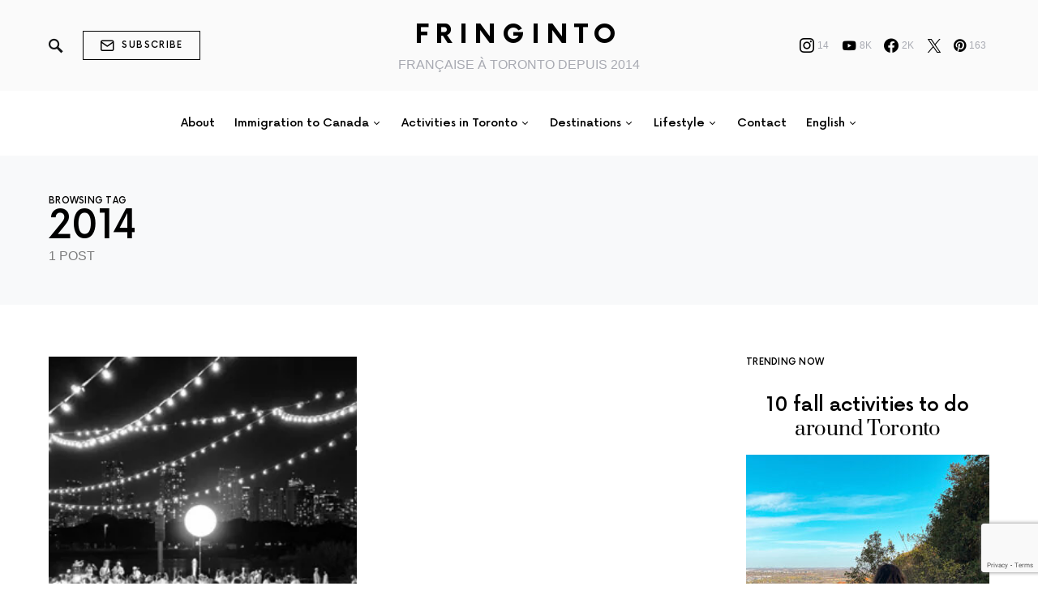

--- FILE ---
content_type: text/html; charset=UTF-8
request_url: https://www.fringinto.com/tag/2014-en/
body_size: 21167
content:
<!doctype html>
<html lang="en-US">
<head>
	<meta charset="UTF-8" />
	<meta name="viewport" content="width=device-width, initial-scale=1" />
	<link rel="profile" href="https://gmpg.org/xfn/11" />
	<meta name='robots' content='index, follow, max-image-preview:large, max-snippet:-1, max-video-preview:-1' />
	<style>img:is([sizes="auto" i], [sizes^="auto," i]) { contain-intrinsic-size: 3000px 1500px }</style>
	
	<!-- This site is optimized with the Yoast SEO plugin v26.3 - https://yoast.com/wordpress/plugins/seo/ -->
	<title>2014 Archives - Fringinto</title>
	<link rel="canonical" href="https://www.fringinto.com/tag/2014-en/" />
	<meta property="og:locale" content="en_US" />
	<meta property="og:type" content="article" />
	<meta property="og:title" content="2014 Archives - Fringinto" />
	<meta property="og:url" content="https://www.fringinto.com/tag/2014-en/" />
	<meta property="og:site_name" content="Fringinto" />
	<meta property="og:image" content="https://www.fringinto.com/wp-content/uploads/2023/10/photo-jpg.webp" />
	<meta property="og:image:width" content="749" />
	<meta property="og:image:height" content="791" />
	<meta property="og:image:type" content="image/jpeg" />
	<meta name="twitter:card" content="summary_large_image" />
	<meta name="twitter:site" content="@fringinto" />
	<script type="application/ld+json" class="yoast-schema-graph">{"@context":"https://schema.org","@graph":[{"@type":"CollectionPage","@id":"https://www.fringinto.com/tag/2014-en/","url":"https://www.fringinto.com/tag/2014-en/","name":"2014 Archives - Fringinto","isPartOf":{"@id":"https://www.fringinto.com/en/#website"},"primaryImageOfPage":{"@id":"https://www.fringinto.com/tag/2014-en/#primaryimage"},"image":{"@id":"https://www.fringinto.com/tag/2014-en/#primaryimage"},"thumbnailUrl":"https://www.fringinto.com/wp-content/uploads/2014/09/DinerEnBlanc-JohnTan-BestofToronto-2014-026-726x482-2-jpg.webp","breadcrumb":{"@id":"https://www.fringinto.com/tag/2014-en/#breadcrumb"},"inLanguage":"en-US"},{"@type":"ImageObject","inLanguage":"en-US","@id":"https://www.fringinto.com/tag/2014-en/#primaryimage","url":"https://www.fringinto.com/wp-content/uploads/2014/09/DinerEnBlanc-JohnTan-BestofToronto-2014-026-726x482-2-jpg.webp","contentUrl":"https://www.fringinto.com/wp-content/uploads/2014/09/DinerEnBlanc-JohnTan-BestofToronto-2014-026-726x482-2-jpg.webp","width":365,"height":274},{"@type":"BreadcrumbList","@id":"https://www.fringinto.com/tag/2014-en/#breadcrumb","itemListElement":[{"@type":"ListItem","position":1,"name":"Home","item":"https://www.fringinto.com/en/"},{"@type":"ListItem","position":2,"name":"2014"}]},{"@type":"WebSite","@id":"https://www.fringinto.com/en/#website","url":"https://www.fringinto.com/en/","name":"Fringinto","description":"FRANÇAISE À TORONTO DEPUIS 2014","publisher":{"@id":"https://www.fringinto.com/en/#/schema/person/f5ed52664c4d52c175ce28faa0800fea"},"potentialAction":[{"@type":"SearchAction","target":{"@type":"EntryPoint","urlTemplate":"https://www.fringinto.com/en/?s={search_term_string}"},"query-input":{"@type":"PropertyValueSpecification","valueRequired":true,"valueName":"search_term_string"}}],"inLanguage":"en-US"},{"@type":["Person","Organization"],"@id":"https://www.fringinto.com/en/#/schema/person/f5ed52664c4d52c175ce28faa0800fea","name":"Astrid","image":{"@type":"ImageObject","inLanguage":"en-US","@id":"https://www.fringinto.com/en/#/schema/person/image/","url":false,"contentUrl":false,"width":749,"height":791,"caption":"Astrid"},"logo":{"@id":"https://www.fringinto.com/en/#/schema/person/image/"},"description":"Astrid Moulin founded this blog with love in 2014 when she decided to move in Toronto, Canada. She talks about her expat experience, fashion and beauty but also her travels, tips for your professional life. She loves share and discover what is around her.","sameAs":["http://www.fringinto.com","http://www.facebook.com/fringinto","http://www.instagram.com/fringinto","https://fr.linkedin.com/in/astridmoulin","http://www.pinterest.com/fringinto","https://x.com/http://www.twitter.com/fringinto","http://www.youtube.com/fringinto"]}]}</script>
	<!-- / Yoast SEO plugin. -->


<link rel='dns-prefetch' href='//scripts.scriptwrapper.com' />
<link rel="alternate" type="application/rss+xml" title="Fringinto &raquo; Feed" href="https://www.fringinto.com/en/feed/" />
<link rel="alternate" type="application/rss+xml" title="Fringinto &raquo; Comments Feed" href="https://www.fringinto.com/en/comments/feed/" />
<link rel="alternate" type="application/rss+xml" title="Fringinto &raquo; 2014 Tag Feed" href="https://www.fringinto.com/tag/2014-en/feed/" />
<script>
window._wpemojiSettings = {"baseUrl":"https:\/\/s.w.org\/images\/core\/emoji\/16.0.1\/72x72\/","ext":".png","svgUrl":"https:\/\/s.w.org\/images\/core\/emoji\/16.0.1\/svg\/","svgExt":".svg","source":{"concatemoji":"https:\/\/www.fringinto.com\/wp-includes\/js\/wp-emoji-release.min.js?ver=6.8.3"}};
/*! This file is auto-generated */
!function(s,n){var o,i,e;function c(e){try{var t={supportTests:e,timestamp:(new Date).valueOf()};sessionStorage.setItem(o,JSON.stringify(t))}catch(e){}}function p(e,t,n){e.clearRect(0,0,e.canvas.width,e.canvas.height),e.fillText(t,0,0);var t=new Uint32Array(e.getImageData(0,0,e.canvas.width,e.canvas.height).data),a=(e.clearRect(0,0,e.canvas.width,e.canvas.height),e.fillText(n,0,0),new Uint32Array(e.getImageData(0,0,e.canvas.width,e.canvas.height).data));return t.every(function(e,t){return e===a[t]})}function u(e,t){e.clearRect(0,0,e.canvas.width,e.canvas.height),e.fillText(t,0,0);for(var n=e.getImageData(16,16,1,1),a=0;a<n.data.length;a++)if(0!==n.data[a])return!1;return!0}function f(e,t,n,a){switch(t){case"flag":return n(e,"\ud83c\udff3\ufe0f\u200d\u26a7\ufe0f","\ud83c\udff3\ufe0f\u200b\u26a7\ufe0f")?!1:!n(e,"\ud83c\udde8\ud83c\uddf6","\ud83c\udde8\u200b\ud83c\uddf6")&&!n(e,"\ud83c\udff4\udb40\udc67\udb40\udc62\udb40\udc65\udb40\udc6e\udb40\udc67\udb40\udc7f","\ud83c\udff4\u200b\udb40\udc67\u200b\udb40\udc62\u200b\udb40\udc65\u200b\udb40\udc6e\u200b\udb40\udc67\u200b\udb40\udc7f");case"emoji":return!a(e,"\ud83e\udedf")}return!1}function g(e,t,n,a){var r="undefined"!=typeof WorkerGlobalScope&&self instanceof WorkerGlobalScope?new OffscreenCanvas(300,150):s.createElement("canvas"),o=r.getContext("2d",{willReadFrequently:!0}),i=(o.textBaseline="top",o.font="600 32px Arial",{});return e.forEach(function(e){i[e]=t(o,e,n,a)}),i}function t(e){var t=s.createElement("script");t.src=e,t.defer=!0,s.head.appendChild(t)}"undefined"!=typeof Promise&&(o="wpEmojiSettingsSupports",i=["flag","emoji"],n.supports={everything:!0,everythingExceptFlag:!0},e=new Promise(function(e){s.addEventListener("DOMContentLoaded",e,{once:!0})}),new Promise(function(t){var n=function(){try{var e=JSON.parse(sessionStorage.getItem(o));if("object"==typeof e&&"number"==typeof e.timestamp&&(new Date).valueOf()<e.timestamp+604800&&"object"==typeof e.supportTests)return e.supportTests}catch(e){}return null}();if(!n){if("undefined"!=typeof Worker&&"undefined"!=typeof OffscreenCanvas&&"undefined"!=typeof URL&&URL.createObjectURL&&"undefined"!=typeof Blob)try{var e="postMessage("+g.toString()+"("+[JSON.stringify(i),f.toString(),p.toString(),u.toString()].join(",")+"));",a=new Blob([e],{type:"text/javascript"}),r=new Worker(URL.createObjectURL(a),{name:"wpTestEmojiSupports"});return void(r.onmessage=function(e){c(n=e.data),r.terminate(),t(n)})}catch(e){}c(n=g(i,f,p,u))}t(n)}).then(function(e){for(var t in e)n.supports[t]=e[t],n.supports.everything=n.supports.everything&&n.supports[t],"flag"!==t&&(n.supports.everythingExceptFlag=n.supports.everythingExceptFlag&&n.supports[t]);n.supports.everythingExceptFlag=n.supports.everythingExceptFlag&&!n.supports.flag,n.DOMReady=!1,n.readyCallback=function(){n.DOMReady=!0}}).then(function(){return e}).then(function(){var e;n.supports.everything||(n.readyCallback(),(e=n.source||{}).concatemoji?t(e.concatemoji):e.wpemoji&&e.twemoji&&(t(e.twemoji),t(e.wpemoji)))}))}((window,document),window._wpemojiSettings);
</script>
<link rel='stylesheet' id='dashicons-css' href='https://www.fringinto.com/wp-includes/css/dashicons.min.css?ver=6.8.3' media='all' />
<link rel='stylesheet' id='post-views-counter-frontend-css' href='https://www.fringinto.com/wp-content/plugins/post-views-counter/css/frontend.min.css?ver=1.5.7' media='all' />
<link rel='alternate stylesheet' id='powerkit-icons-css' href='https://www.fringinto.com/wp-content/plugins/powerkit/assets/fonts/powerkit-icons.woff?ver=3.0.2' as='font' type='font/wof' crossorigin />
<link rel='stylesheet' id='powerkit-css' href='https://www.fringinto.com/wp-content/plugins/powerkit/assets/css/powerkit.css?ver=3.0.2' media='all' />
<style id='csco-theme-fonts-inline-css'>
@font-face {font-family: now-alt;src: url('https://www.fringinto.com/wp-content/themes/once/css/fonts/now-alt-300.woff2') format('woff2'),url('https://www.fringinto.com/wp-content/themes/once/css/fonts/now-alt-300.woff') format('woff');font-weight: 300;font-display: swap;font-style: normal;}@font-face {font-family: now-alt;src: url('https://www.fringinto.com/wp-content/themes/once/css/fonts/now-alt-regular.woff2') format('woff2'),url('https://www.fringinto.com/wp-content/themes/once/css/fonts/now-alt-regular.woff') format('woff');font-weight: 400;font-display: swap;font-style: normal;}@font-face {font-family: now-alt;src: url('https://www.fringinto.com/wp-content/themes/once/css/fonts/now-alt-500.woff2') format('woff2'),url('https://www.fringinto.com/wp-content/themes/once/css/fonts/now-alt-500.woff') format('woff');font-weight: 500;font-display: swap;font-style: normal;}@font-face {font-family: now-alt;src: url('https://www.fringinto.com/wp-content/themes/once/css/fonts/now-alt-700.woff2') format('woff2'),url('https://www.fringinto.com/wp-content/themes/once/css/fonts/now-alt-700.woff') format('woff');font-weight: 700;font-display: swap;font-style: normal;}
</style>
<style id='wp-emoji-styles-inline-css'>

	img.wp-smiley, img.emoji {
		display: inline !important;
		border: none !important;
		box-shadow: none !important;
		height: 1em !important;
		width: 1em !important;
		margin: 0 0.07em !important;
		vertical-align: -0.1em !important;
		background: none !important;
		padding: 0 !important;
	}
</style>
<link rel='stylesheet' id='wp-block-library-css' href='https://www.fringinto.com/wp-includes/css/dist/block-library/style.min.css?ver=6.8.3' media='all' />
<style id='classic-theme-styles-inline-css'>
/*! This file is auto-generated */
.wp-block-button__link{color:#fff;background-color:#32373c;border-radius:9999px;box-shadow:none;text-decoration:none;padding:calc(.667em + 2px) calc(1.333em + 2px);font-size:1.125em}.wp-block-file__button{background:#32373c;color:#fff;text-decoration:none}
</style>
<style id='global-styles-inline-css'>
:root{--wp--preset--aspect-ratio--square: 1;--wp--preset--aspect-ratio--4-3: 4/3;--wp--preset--aspect-ratio--3-4: 3/4;--wp--preset--aspect-ratio--3-2: 3/2;--wp--preset--aspect-ratio--2-3: 2/3;--wp--preset--aspect-ratio--16-9: 16/9;--wp--preset--aspect-ratio--9-16: 9/16;--wp--preset--color--black: #000000;--wp--preset--color--cyan-bluish-gray: #abb8c3;--wp--preset--color--white: #ffffff;--wp--preset--color--pale-pink: #f78da7;--wp--preset--color--vivid-red: #cf2e2e;--wp--preset--color--luminous-vivid-orange: #ff6900;--wp--preset--color--luminous-vivid-amber: #fcb900;--wp--preset--color--light-green-cyan: #7bdcb5;--wp--preset--color--vivid-green-cyan: #00d084;--wp--preset--color--pale-cyan-blue: #8ed1fc;--wp--preset--color--vivid-cyan-blue: #0693e3;--wp--preset--color--vivid-purple: #9b51e0;--wp--preset--gradient--vivid-cyan-blue-to-vivid-purple: linear-gradient(135deg,rgba(6,147,227,1) 0%,rgb(155,81,224) 100%);--wp--preset--gradient--light-green-cyan-to-vivid-green-cyan: linear-gradient(135deg,rgb(122,220,180) 0%,rgb(0,208,130) 100%);--wp--preset--gradient--luminous-vivid-amber-to-luminous-vivid-orange: linear-gradient(135deg,rgba(252,185,0,1) 0%,rgba(255,105,0,1) 100%);--wp--preset--gradient--luminous-vivid-orange-to-vivid-red: linear-gradient(135deg,rgba(255,105,0,1) 0%,rgb(207,46,46) 100%);--wp--preset--gradient--very-light-gray-to-cyan-bluish-gray: linear-gradient(135deg,rgb(238,238,238) 0%,rgb(169,184,195) 100%);--wp--preset--gradient--cool-to-warm-spectrum: linear-gradient(135deg,rgb(74,234,220) 0%,rgb(151,120,209) 20%,rgb(207,42,186) 40%,rgb(238,44,130) 60%,rgb(251,105,98) 80%,rgb(254,248,76) 100%);--wp--preset--gradient--blush-light-purple: linear-gradient(135deg,rgb(255,206,236) 0%,rgb(152,150,240) 100%);--wp--preset--gradient--blush-bordeaux: linear-gradient(135deg,rgb(254,205,165) 0%,rgb(254,45,45) 50%,rgb(107,0,62) 100%);--wp--preset--gradient--luminous-dusk: linear-gradient(135deg,rgb(255,203,112) 0%,rgb(199,81,192) 50%,rgb(65,88,208) 100%);--wp--preset--gradient--pale-ocean: linear-gradient(135deg,rgb(255,245,203) 0%,rgb(182,227,212) 50%,rgb(51,167,181) 100%);--wp--preset--gradient--electric-grass: linear-gradient(135deg,rgb(202,248,128) 0%,rgb(113,206,126) 100%);--wp--preset--gradient--midnight: linear-gradient(135deg,rgb(2,3,129) 0%,rgb(40,116,252) 100%);--wp--preset--font-size--small: 13px;--wp--preset--font-size--medium: 20px;--wp--preset--font-size--large: 36px;--wp--preset--font-size--x-large: 42px;--wp--preset--spacing--20: 0.44rem;--wp--preset--spacing--30: 0.67rem;--wp--preset--spacing--40: 1rem;--wp--preset--spacing--50: 1.5rem;--wp--preset--spacing--60: 2.25rem;--wp--preset--spacing--70: 3.38rem;--wp--preset--spacing--80: 5.06rem;--wp--preset--shadow--natural: 6px 6px 9px rgba(0, 0, 0, 0.2);--wp--preset--shadow--deep: 12px 12px 50px rgba(0, 0, 0, 0.4);--wp--preset--shadow--sharp: 6px 6px 0px rgba(0, 0, 0, 0.2);--wp--preset--shadow--outlined: 6px 6px 0px -3px rgba(255, 255, 255, 1), 6px 6px rgba(0, 0, 0, 1);--wp--preset--shadow--crisp: 6px 6px 0px rgba(0, 0, 0, 1);}:where(.is-layout-flex){gap: 0.5em;}:where(.is-layout-grid){gap: 0.5em;}body .is-layout-flex{display: flex;}.is-layout-flex{flex-wrap: wrap;align-items: center;}.is-layout-flex > :is(*, div){margin: 0;}body .is-layout-grid{display: grid;}.is-layout-grid > :is(*, div){margin: 0;}:where(.wp-block-columns.is-layout-flex){gap: 2em;}:where(.wp-block-columns.is-layout-grid){gap: 2em;}:where(.wp-block-post-template.is-layout-flex){gap: 1.25em;}:where(.wp-block-post-template.is-layout-grid){gap: 1.25em;}.has-black-color{color: var(--wp--preset--color--black) !important;}.has-cyan-bluish-gray-color{color: var(--wp--preset--color--cyan-bluish-gray) !important;}.has-white-color{color: var(--wp--preset--color--white) !important;}.has-pale-pink-color{color: var(--wp--preset--color--pale-pink) !important;}.has-vivid-red-color{color: var(--wp--preset--color--vivid-red) !important;}.has-luminous-vivid-orange-color{color: var(--wp--preset--color--luminous-vivid-orange) !important;}.has-luminous-vivid-amber-color{color: var(--wp--preset--color--luminous-vivid-amber) !important;}.has-light-green-cyan-color{color: var(--wp--preset--color--light-green-cyan) !important;}.has-vivid-green-cyan-color{color: var(--wp--preset--color--vivid-green-cyan) !important;}.has-pale-cyan-blue-color{color: var(--wp--preset--color--pale-cyan-blue) !important;}.has-vivid-cyan-blue-color{color: var(--wp--preset--color--vivid-cyan-blue) !important;}.has-vivid-purple-color{color: var(--wp--preset--color--vivid-purple) !important;}.has-black-background-color{background-color: var(--wp--preset--color--black) !important;}.has-cyan-bluish-gray-background-color{background-color: var(--wp--preset--color--cyan-bluish-gray) !important;}.has-white-background-color{background-color: var(--wp--preset--color--white) !important;}.has-pale-pink-background-color{background-color: var(--wp--preset--color--pale-pink) !important;}.has-vivid-red-background-color{background-color: var(--wp--preset--color--vivid-red) !important;}.has-luminous-vivid-orange-background-color{background-color: var(--wp--preset--color--luminous-vivid-orange) !important;}.has-luminous-vivid-amber-background-color{background-color: var(--wp--preset--color--luminous-vivid-amber) !important;}.has-light-green-cyan-background-color{background-color: var(--wp--preset--color--light-green-cyan) !important;}.has-vivid-green-cyan-background-color{background-color: var(--wp--preset--color--vivid-green-cyan) !important;}.has-pale-cyan-blue-background-color{background-color: var(--wp--preset--color--pale-cyan-blue) !important;}.has-vivid-cyan-blue-background-color{background-color: var(--wp--preset--color--vivid-cyan-blue) !important;}.has-vivid-purple-background-color{background-color: var(--wp--preset--color--vivid-purple) !important;}.has-black-border-color{border-color: var(--wp--preset--color--black) !important;}.has-cyan-bluish-gray-border-color{border-color: var(--wp--preset--color--cyan-bluish-gray) !important;}.has-white-border-color{border-color: var(--wp--preset--color--white) !important;}.has-pale-pink-border-color{border-color: var(--wp--preset--color--pale-pink) !important;}.has-vivid-red-border-color{border-color: var(--wp--preset--color--vivid-red) !important;}.has-luminous-vivid-orange-border-color{border-color: var(--wp--preset--color--luminous-vivid-orange) !important;}.has-luminous-vivid-amber-border-color{border-color: var(--wp--preset--color--luminous-vivid-amber) !important;}.has-light-green-cyan-border-color{border-color: var(--wp--preset--color--light-green-cyan) !important;}.has-vivid-green-cyan-border-color{border-color: var(--wp--preset--color--vivid-green-cyan) !important;}.has-pale-cyan-blue-border-color{border-color: var(--wp--preset--color--pale-cyan-blue) !important;}.has-vivid-cyan-blue-border-color{border-color: var(--wp--preset--color--vivid-cyan-blue) !important;}.has-vivid-purple-border-color{border-color: var(--wp--preset--color--vivid-purple) !important;}.has-vivid-cyan-blue-to-vivid-purple-gradient-background{background: var(--wp--preset--gradient--vivid-cyan-blue-to-vivid-purple) !important;}.has-light-green-cyan-to-vivid-green-cyan-gradient-background{background: var(--wp--preset--gradient--light-green-cyan-to-vivid-green-cyan) !important;}.has-luminous-vivid-amber-to-luminous-vivid-orange-gradient-background{background: var(--wp--preset--gradient--luminous-vivid-amber-to-luminous-vivid-orange) !important;}.has-luminous-vivid-orange-to-vivid-red-gradient-background{background: var(--wp--preset--gradient--luminous-vivid-orange-to-vivid-red) !important;}.has-very-light-gray-to-cyan-bluish-gray-gradient-background{background: var(--wp--preset--gradient--very-light-gray-to-cyan-bluish-gray) !important;}.has-cool-to-warm-spectrum-gradient-background{background: var(--wp--preset--gradient--cool-to-warm-spectrum) !important;}.has-blush-light-purple-gradient-background{background: var(--wp--preset--gradient--blush-light-purple) !important;}.has-blush-bordeaux-gradient-background{background: var(--wp--preset--gradient--blush-bordeaux) !important;}.has-luminous-dusk-gradient-background{background: var(--wp--preset--gradient--luminous-dusk) !important;}.has-pale-ocean-gradient-background{background: var(--wp--preset--gradient--pale-ocean) !important;}.has-electric-grass-gradient-background{background: var(--wp--preset--gradient--electric-grass) !important;}.has-midnight-gradient-background{background: var(--wp--preset--gradient--midnight) !important;}.has-small-font-size{font-size: var(--wp--preset--font-size--small) !important;}.has-medium-font-size{font-size: var(--wp--preset--font-size--medium) !important;}.has-large-font-size{font-size: var(--wp--preset--font-size--large) !important;}.has-x-large-font-size{font-size: var(--wp--preset--font-size--x-large) !important;}
:where(.wp-block-post-template.is-layout-flex){gap: 1.25em;}:where(.wp-block-post-template.is-layout-grid){gap: 1.25em;}
:where(.wp-block-columns.is-layout-flex){gap: 2em;}:where(.wp-block-columns.is-layout-grid){gap: 2em;}
:root :where(.wp-block-pullquote){font-size: 1.5em;line-height: 1.6;}
</style>
<link rel='stylesheet' id='powerkit-author-box-css' href='https://www.fringinto.com/wp-content/plugins/powerkit/modules/author-box/public/css/public-powerkit-author-box.css?ver=3.0.2' media='all' />
<link rel='stylesheet' id='powerkit-basic-elements-css' href='https://www.fringinto.com/wp-content/plugins/powerkit/modules/basic-elements/public/css/public-powerkit-basic-elements.css?ver=3.0.2' media='screen' />
<link rel='stylesheet' id='powerkit-coming-soon-css' href='https://www.fringinto.com/wp-content/plugins/powerkit/modules/coming-soon/public/css/public-powerkit-coming-soon.css?ver=3.0.2' media='all' />
<link rel='stylesheet' id='powerkit-content-formatting-css' href='https://www.fringinto.com/wp-content/plugins/powerkit/modules/content-formatting/public/css/public-powerkit-content-formatting.css?ver=3.0.2' media='all' />
<link rel='stylesheet' id='powerkit-сontributors-css' href='https://www.fringinto.com/wp-content/plugins/powerkit/modules/contributors/public/css/public-powerkit-contributors.css?ver=3.0.2' media='all' />
<link rel='stylesheet' id='powerkit-facebook-css' href='https://www.fringinto.com/wp-content/plugins/powerkit/modules/facebook/public/css/public-powerkit-facebook.css?ver=3.0.2' media='all' />
<link rel='stylesheet' id='powerkit-featured-categories-css' href='https://www.fringinto.com/wp-content/plugins/powerkit/modules/featured-categories/public/css/public-powerkit-featured-categories.css?ver=3.0.2' media='all' />
<link rel='stylesheet' id='powerkit-inline-posts-css' href='https://www.fringinto.com/wp-content/plugins/powerkit/modules/inline-posts/public/css/public-powerkit-inline-posts.css?ver=3.0.2' media='all' />
<link rel='stylesheet' id='powerkit-instagram-css' href='https://www.fringinto.com/wp-content/plugins/powerkit/modules/instagram/public/css/public-powerkit-instagram.css?ver=3.0.2' media='all' />
<link rel='stylesheet' id='powerkit-justified-gallery-css' href='https://www.fringinto.com/wp-content/plugins/powerkit/modules/justified-gallery/public/css/public-powerkit-justified-gallery.css?ver=3.0.2' media='all' />
<link rel='stylesheet' id='powerkit-lazyload-css' href='https://www.fringinto.com/wp-content/plugins/powerkit/modules/lazyload/public/css/public-powerkit-lazyload.css?ver=3.0.2' media='all' />
<link rel='stylesheet' id='glightbox-css' href='https://www.fringinto.com/wp-content/plugins/powerkit/modules/lightbox/public/css/glightbox.min.css?ver=3.0.2' media='all' />
<link rel='stylesheet' id='powerkit-lightbox-css' href='https://www.fringinto.com/wp-content/plugins/powerkit/modules/lightbox/public/css/public-powerkit-lightbox.css?ver=3.0.2' media='all' />
<link rel='stylesheet' id='powerkit-opt-in-forms-css' href='https://www.fringinto.com/wp-content/plugins/powerkit/modules/opt-in-forms/public/css/public-powerkit-opt-in-forms.css?ver=3.0.2' media='all' />
<link rel='stylesheet' id='powerkit-pinterest-css' href='https://www.fringinto.com/wp-content/plugins/powerkit/modules/pinterest/public/css/public-powerkit-pinterest.css?ver=3.0.2' media='all' />
<link rel='stylesheet' id='powerkit-share-buttons-css' href='https://www.fringinto.com/wp-content/plugins/powerkit/modules/share-buttons/public/css/public-powerkit-share-buttons.css?ver=3.0.2' media='all' />
<link rel='stylesheet' id='powerkit-slider-gallery-css' href='https://www.fringinto.com/wp-content/plugins/powerkit/modules/slider-gallery/public/css/public-powerkit-slider-gallery.css?ver=3.0.2' media='all' />
<link rel='stylesheet' id='powerkit-social-links-css' href='https://www.fringinto.com/wp-content/plugins/powerkit/modules/social-links/public/css/public-powerkit-social-links.css?ver=3.0.2' media='all' />
<link rel='stylesheet' id='powerkit-twitter-css' href='https://www.fringinto.com/wp-content/plugins/powerkit/modules/twitter/public/css/public-powerkit-twitter.css?ver=3.0.2' media='all' />
<link rel='stylesheet' id='powerkit-widget-about-css' href='https://www.fringinto.com/wp-content/plugins/powerkit/modules/widget-about/public/css/public-powerkit-widget-about.css?ver=3.0.2' media='all' />
<link rel='stylesheet' id='csco-styles-css' href='https://www.fringinto.com/wp-content/themes/once/style.css?ver=1.2.5' media='all' />
<style id='csco-styles-inline-css'>
.searchwp-live-search-no-min-chars:after { content: "Continue typing" }
</style>
<link rel='stylesheet' id='searchwp-forms-css' href='https://www.fringinto.com/wp-content/plugins/searchwp-live-ajax-search/assets/styles/frontend/search-forms.min.css?ver=1.8.6' media='all' />
<link rel='stylesheet' id='searchwp-live-search-css' href='https://www.fringinto.com/wp-content/plugins/searchwp-live-ajax-search/assets/styles/style.min.css?ver=1.8.6' media='all' />
<style id='searchwp-live-search-inline-css'>
.searchwp-live-search-result .searchwp-live-search-result--title a {
  font-size: 16px;
}
.searchwp-live-search-result .searchwp-live-search-result--price {
  font-size: 14px;
}
.searchwp-live-search-result .searchwp-live-search-result--add-to-cart .button {
  font-size: 14px;
}

</style>
<script src="https://www.fringinto.com/wp-includes/js/jquery/jquery.min.js?ver=3.7.1" id="jquery-core-js"></script>
<script src="https://www.fringinto.com/wp-includes/js/jquery/jquery-migrate.min.js?ver=3.4.1" id="jquery-migrate-js"></script>
<script id="track-the-click-js-extra">
var ajax_var = {"nonce":"f65b8dcc56"};
var ttc_data = {"proBeacon":""};
</script>
<script src="https://www.fringinto.com/wp-content/plugins/track-the-click/public/js/track-the-click-public.js?ver=0.4.0" id="track-the-click-js" data-noptimize="true" data-no-optimize="1"></script>
<script id="track-the-click-js-after" data-noptimize="true" data-no-optimize="1">
function getHomeURL() {return "https://www.fringinto.com";}
function getPostID() {return 0;}
function showClickCounts() {return false;}
</script>
<script async="async" fetchpriority="high" data-noptimize="1" data-cfasync="false" src="https://scripts.scriptwrapper.com/tags/5fd21966-9125-49b4-9f65-1ca39764f134.js" id="mv-script-wrapper-js"></script>
<link rel="https://api.w.org/" href="https://www.fringinto.com/wp-json/" /><link rel="alternate" title="JSON" type="application/json" href="https://www.fringinto.com/wp-json/wp/v2/tags/977" /><link rel="EditURI" type="application/rsd+xml" title="RSD" href="https://www.fringinto.com/xmlrpc.php?rsd" />
<meta name="generator" content="WordPress 6.8.3" />
<!-- Google Tag Manager -->
<script>(function(w,d,s,l,i){w[l]=w[l]||[];w[l].push({'gtm.start':
new Date().getTime(),event:'gtm.js'});var f=d.getElementsByTagName(s)[0],
j=d.createElement(s),dl=l!='dataLayer'?'&l='+l:'';j.async=true;j.src=
'https://www.googletagmanager.com/gtm.js?id='+i+dl;f.parentNode.insertBefore(j,f);
})(window,document,'script','dataLayer','GTM-PT52ZHKM');</script>
<!-- End Google Tag Manager -->

<meta name="p:domain_verify" content="a674b5ec1ca1be5cb38672d14eee5fa6"/><meta name="generator" content="performance-lab 4.0.0; plugins: ">
<link rel="icon" href="https://www.fringinto.com/wp-content/uploads/2018/06/cropped-logo-3-32x32.png" sizes="32x32" />
<link rel="icon" href="https://www.fringinto.com/wp-content/uploads/2018/06/cropped-logo-3-192x192.png" sizes="192x192" />
<link rel="apple-touch-icon" href="https://www.fringinto.com/wp-content/uploads/2018/06/cropped-logo-3-180x180.png" />
<meta name="msapplication-TileImage" content="https://www.fringinto.com/wp-content/uploads/2018/06/cropped-logo-3-270x270.png" />
<style id="kirki-inline-styles">a:hover, .entry-content a, .must-log-in a, blockquote:before, .post-meta a:hover, .post-meta a:focus, .post-meta .author a:hover, .post-meta .author a:focus, .cs-bg-dark .pk-social-links-scheme-bold:not(.pk-social-links-scheme-light-rounded) .pk-social-links-link .pk-social-links-icon, .subscribe-title, .entry-share .pk-share-buttons-scheme-default .pk-share-buttons-link:hover, .post-sidebar-shares .pk-share-buttons-scheme-default .pk-share-buttons-link:hover, .pk-share-buttons-after-post.pk-share-buttons-scheme-default .pk-share-buttons-link:hover{color:#c4a97c;}article .cs-overlay .post-categories a:hover, .cs-list-articles > li > a:hover:before, .wp-block-button .wp-block-button__link:not(.has-background), .pk-bg-primary, .pk-button-primary, .pk-pin-it:hover, .pk-badge-primary, h2.pk-heading-numbered:before, .cs-bg-dark .pk-social-links-scheme-light-rounded .pk-social-links-link:hover .pk-social-links-icon, .post-sidebar-shares .pk-share-buttons-link .pk-share-buttons-count, .pk-scroll-to-top:hover .cs-icon-arrow, .pk-widget-posts .pk-post-outer:hover .pk-current-number{background-color:#c4a97c;}.site-search-wrap, .cs-featured-post-boxed .featured-post-inner, .widget_search .cs-input-group, .post-subscribe, .cs-bg-dark.post-prev-next-along, .widget .pk-subscribe-form-wrap, .pk-scroll-to-top .cs-icon-arrow, .pk-widget-posts .pk-current-number, .widget .pk-social-links-scheme-light-bg .pk-social-links-link, .widget .pk-social-links-scheme-light-rounded .pk-social-links-link .pk-social-links-icon{background-color:#FAFAFA;}button, input[type="button"], input[type="reset"], input[type="submit"], .button, .site .entry-content .pk-button-primary{color:#000000;}button:hover, input[type="button"]:hover, input[type="reset"]:hover, input[type="submit"]:hover, .button:hover, .site .entry-content .pk-button-primary:hover, .site .entry-content .pk-button-primary:focus, .site .entry-content .pk-button-primary:active{background-color:#000000;}.site button:before, .site .button:before, .site .load-more.loading:before{background-color:#000000;}.site button:hover, .site .button:hover{border-color:#000000;}.header-large .navbar-topbar, .header-with-top-bar .navbar-topbar{background-color:#FAFAFA;}.navbar-primary, .offcanvas-header{background-color:#FFFFFF;}.navbar-nav > .menu-item > a .pk-badge:after{border-color:#FFFFFF;}.navbar-nav .menu-item .sub-menu, .navbar-nav .cs-mega-menu-has-category .sub-menu{background-color:#FFFFFF;}.navbar-nav > li.menu-item-has-children > .sub-menu:after{border-bottom-color:#FFFFFF;}.footer-info{background-color:#FAFAFA;}.meta-category-sep:after{color:#000000;}.meta-category-sep-dash:after, .meta-category-sep-middle:after, .meta-category-sep-diamond:after, .meta-category-sep-square:after, .meta-category-sep-brick:after{background-color:#000000;}.entry-title-effect-simple a:hover .meta-category, .entry-title-effect-simple a:focus .meta-category, .entry-title-effect-simple .meta-category a:hover, .entry-title-effect-simple .meta-category a:focus{color:#c4a97c;}.entry-title-effect-underline a .title-line, .entry-title-effect-shadow a .title-line{background-image:linear-gradient(to right, #c4a97c 0%, #c4a97c 100%);}button, input[type="button"], input[type="reset"], input[type="submit"], .button, .pk-button, .cs-overlay .post-categories a, .site-search [type="search"], .subcategories .cs-nav-link, .post-header .pk-share-buttons-wrap .pk-share-buttons-link, .pk-dropcap-borders:first-letter, .pk-dropcap-bg-inverse:first-letter, .pk-dropcap-bg-light:first-letter, .footer-instagram .instagram-username{-webkit-border-radius:0;-moz-border-radius:0;border-radius:0;}body{font-weight:400;}button, .button, input[type="button"], input[type="reset"], input[type="submit"], .cs-font-primary, .no-comments, .text-action, .archive-wrap .more-link, .share-total, .nav-links, .comment-reply-link, .post-sidebar-tags a, .meta-category a, .read-more, .entry-more a, .navigation.pagination .nav-links > span, .navigation.pagination .nav-links > a, .subcategories .cs-nav-link, .cs-social-accounts .cs-social-label, .post-prev-next .link-label a, .author-social-accounts .author-social-label{font-family:now-alt,-apple-system, BlinkMacSystemFont, "Segoe UI", Roboto, "Helvetica Neue", Arial, sans-serif, "Apple Color Emoji", "Segoe UI Emoji", "Segoe UI Symbol", "Noto Color Emoji";font-size:0.6875rem;font-weight:500;letter-spacing:0.125em;text-transform:uppercase;}.pk-font-primary, .entry-meta-details .pk-share-buttons-count, .entry-meta-details .pk-share-buttons-label, .post-sidebar-shares .pk-share-buttons-label, .footer-instagram .instagram-username, .pk-twitter-counters .number, .pk-instagram-counters .number, .pk-alt-instagram-counters .number, .pk-scroll-to-top .cs-btn-caption{font-family:now-alt,-apple-system, BlinkMacSystemFont, "Segoe UI", Roboto, "Helvetica Neue", Arial, sans-serif, "Apple Color Emoji", "Segoe UI Emoji", "Segoe UI Symbol", "Noto Color Emoji";font-size:0.6875rem;font-weight:500;letter-spacing:0.125em;text-transform:uppercase;}small, input[type="text"], input[type="email"], input[type="url"], input[type="password"], input[type="search"], input[type="number"], input[type="tel"], input[type="range"], input[type="date"], input[type="month"], input[type="week"], input[type="time"], input[type="datetime"], input[type="datetime-local"], input[type="color"], div[class*="meta-"], span[class*="meta-"], select, textarea, label, .cs-font-secondary, .post-meta, .archive-count, .page-subtitle, .site-description, figcaption, .post-tags a, .tagcloud a, .post-format-icon, .comment-metadata, .says, .logged-in-as, .must-log-in, .widget_rss ul li .rss-date, .navbar-brand .tagline, .post-sidebar-shares .total-shares, .cs-breadcrumbs, .searchwp-live-search-no-results em, .searchwp-live-search-no-min-chars:after, .cs-video-tools .cs-tooltip, .entry-details .author-wrap, .entry-details .author-wrap a, .footer-copyright{text-transform:uppercase;}.wp-caption-text, .wp-block-image figcaption, .wp-block-audio figcaption, .wp-block-embed figcaption, .wp-block-pullquote cite, .wp-block-pullquote.is-style-solid-color blockquote cite, .wp-block-pullquote footer, .wp-block-pullquote .wp-block-pullquote__citation, blockquote cite, .wp-block-quote cite{text-transform:uppercase;}.pk-font-secondary, .pk-instagram-counters, .pk-alt-instagram-counters, .pk-twitter-counters, .pk-instagram-item .pk-instagram-data .pk-meta, .pk-alt-instagram-item .pk-alt-instagram-data .pk-meta, .entry-share .pk-share-buttons-total, .post-sidebar-shares .pk-share-buttons-total, .pk-share-buttons-after-post .pk-share-buttons-total{text-transform:uppercase;}.entry-excerpt, .post-excerpt, .pk-alt-instagram-desc{font-family:now-alt,-apple-system, BlinkMacSystemFont, "Segoe UI", Roboto, "Helvetica Neue", Arial, sans-serif, "Apple Color Emoji", "Segoe UI Emoji", "Segoe UI Symbol", "Noto Color Emoji";font-size:0.875rem;line-height:1.5;}.entry-content{font-family:now-alt,-apple-system, BlinkMacSystemFont, "Segoe UI", Roboto, "Helvetica Neue", Arial, sans-serif, "Apple Color Emoji", "Segoe UI Emoji", "Segoe UI Symbol", "Noto Color Emoji";font-size:0.875rem;font-weight:400;letter-spacing:inherit;}.site-title{font-family:now-alt,-apple-system, BlinkMacSystemFont, "Segoe UI", Roboto, "Helvetica Neue", Arial, sans-serif, "Apple Color Emoji", "Segoe UI Emoji", "Segoe UI Symbol", "Noto Color Emoji";}.large-title{font-family:now-alt,-apple-system, BlinkMacSystemFont, "Segoe UI", Roboto, "Helvetica Neue", Arial, sans-serif, "Apple Color Emoji", "Segoe UI Emoji", "Segoe UI Symbol", "Noto Color Emoji";font-size:2rem;font-weight:700;letter-spacing:0.25em;text-transform:uppercase;}.footer-title{font-family:now-alt,-apple-system, BlinkMacSystemFont, "Segoe UI", Roboto, "Helvetica Neue", Arial, sans-serif, "Apple Color Emoji", "Segoe UI Emoji", "Segoe UI Symbol", "Noto Color Emoji";font-size:1.5rem;font-weight:700;letter-spacing:0.25em;text-transform:uppercase;}.entry-title .title-wrap, .post-header-inner .entry-title, .comment-author .fn, blockquote, .cs-post-carousel .cs-carousel-title, .cs-subscription .cs-subscription-title, .cs-widget-author .cs-author-title, .post-author .title-author{font-family:Prata;font-weight:400;text-transform:none;}.wp-block-quote, .wp-block-quote p{font-family:Prata;font-weight:400;text-transform:none;}.post-subscribe .pk-title, .pk-subscribe-form-wrap .pk-font-heading, .footer-subscribe .pk-title, .pk-widget-posts-template-carousel .entry-title, .pk-alt-instagram-title .pk-alt-title, .pk-inline-posts-container .pk-title, .navbar-subscribe .pk-title:first-line{font-family:Prata;font-weight:400;text-transform:none;}h1, h2, h3, h4, h5, h6, .h1, .h2, .h3, .h4, .h5, .h6, .entry-title .meta-category, .entry-title .meta-category a{font-family:now-alt,-apple-system, BlinkMacSystemFont, "Segoe UI", Roboto, "Helvetica Neue", Arial, sans-serif, "Apple Color Emoji", "Segoe UI Emoji", "Segoe UI Symbol", "Noto Color Emoji";font-weight:500;letter-spacing:-0.0125em;text-transform:none;}.wp-block-cover .wp-block-cover-image-text, .wp-block-cover .wp-block-cover-text, .wp-block-cover h2, .wp-block-cover-image .wp-block-cover-image-text, .wp-block-cover-image .wp-block-cover-text, .wp-block-cover-image h2, .wp-block-pullquote p, p.has-drop-cap:not(:focus):first-letter{font-family:now-alt,-apple-system, BlinkMacSystemFont, "Segoe UI", Roboto, "Helvetica Neue", Arial, sans-serif, "Apple Color Emoji", "Segoe UI Emoji", "Segoe UI Symbol", "Noto Color Emoji";font-weight:500;letter-spacing:-0.0125em;text-transform:none;}.pk-font-heading, .navbar-subscribe .pk-title span{font-family:now-alt,-apple-system, BlinkMacSystemFont, "Segoe UI", Roboto, "Helvetica Neue", Arial, sans-serif, "Apple Color Emoji", "Segoe UI Emoji", "Segoe UI Symbol", "Noto Color Emoji";font-weight:500;letter-spacing:-0.0125em;text-transform:none;}.entry-title-style .title-wrap:first-line, .entry-header .post-header-inner .entry-title:first-line, .archive-full .entry-title:first-line, .comment-author .fn:first-line, .cs-post-carousel .cs-carousel-title:first-line, .cs-subscription .cs-subscription-title:first-line, .post-author .title-author:first-line, .cs-widget-author .cs-author-title:first-line, .cs-mm-post .entry-title:first-line, .footer-subscribe .pk-title:first-line, .pk-subscribe-form-wrap .pk-font-heading:first-line, .pk-font-heading:first-line, .post-subscribe .pk-title:first-line, .pk-alt-instagram-title .pk-alt-title:first-line, .pk-inline-posts-container .pk-title:first-line{font-family:now-alt,-apple-system, BlinkMacSystemFont, "Segoe UI", Roboto, "Helvetica Neue", Arial, sans-serif, "Apple Color Emoji", "Segoe UI Emoji", "Segoe UI Symbol", "Noto Color Emoji";font-weight:500;letter-spacing:-0.0125em;text-transform:none;}.title-block, .pk-font-block{font-family:now-alt,-apple-system, BlinkMacSystemFont, "Segoe UI", Roboto, "Helvetica Neue", Arial, sans-serif, "Apple Color Emoji", "Segoe UI Emoji", "Segoe UI Symbol", "Noto Color Emoji";font-size:0.6875rem;font-weight:500;letter-spacing:0.025em;text-transform:uppercase;color:#000000;}.navbar-nav > li > a, .cs-mega-menu-child > a, .widget_archive li, .widget_categories li, .widget_meta li a, .widget_nav_menu .menu > li > a, .widget_pages .page_item a{font-family:now-alt,-apple-system, BlinkMacSystemFont, "Segoe UI", Roboto, "Helvetica Neue", Arial, sans-serif, "Apple Color Emoji", "Segoe UI Emoji", "Segoe UI Symbol", "Noto Color Emoji";font-size:0.875rem;font-weight:500;text-transform:none;}.navbar-nav .sub-menu > li > a, .navbar-topbar .navbar-nav > li > a, .widget_nav_menu .sub-menu > li > a{font-family:now-alt,-apple-system, BlinkMacSystemFont, "Segoe UI", Roboto, "Helvetica Neue", Arial, sans-serif, "Apple Color Emoji", "Segoe UI Emoji", "Segoe UI Symbol", "Noto Color Emoji";font-size:0.8125rem;font-weight:400;text-transform:none;}#menu-additional.navbar-nav > li > a{font-family:now-alt,-apple-system, BlinkMacSystemFont, "Segoe UI", Roboto, "Helvetica Neue", Arial, sans-serif, "Apple Color Emoji", "Segoe UI Emoji", "Segoe UI Symbol", "Noto Color Emoji";font-size:0.8125rem;font-weight:500;text-transform:none;}.navbar-topbar .navbar-wrap{min-height:auto;}.navbar-primary .navbar-wrap, .navbar-primary .navbar-content{height:80px;}.offcanvas-header{flex:0 0 80px;}.post-sidebar-shares{top:calc( 80px + 20px );}.admin-bar .post-sidebar-shares{top:calc( 80px + 52px );}.header-large .post-sidebar-shares{top:calc( 80px * 2 + 52px );}.header-large.admin-bar .post-sidebar-shares{top:calc( 80px * 2 + 52px );}.section-featured-post{background-color:#FFFFFF;}.section-post-tiles{background-color:#FFFFFF;}.section-post-carousel{background-color:#FAFAFA;}.section-subscription{background-color:#FAFAFA;}@media (min-width: 1020px){.cs-bg-dark.post-prev-next-along .link-content:hover{background-color:#FAFAFA;}}/* cyrillic-ext */
@font-face {
  font-family: 'Prata';
  font-style: normal;
  font-weight: 400;
  font-display: swap;
  src: url(https://www.fringinto.com/wp-content/fonts/prata/6xKhdSpbNNCT-sWCCm7JLQ.woff2) format('woff2');
  unicode-range: U+0460-052F, U+1C80-1C8A, U+20B4, U+2DE0-2DFF, U+A640-A69F, U+FE2E-FE2F;
}
/* cyrillic */
@font-face {
  font-family: 'Prata';
  font-style: normal;
  font-weight: 400;
  font-display: swap;
  src: url(https://www.fringinto.com/wp-content/fonts/prata/6xKhdSpbNNCT-sWLCm7JLQ.woff2) format('woff2');
  unicode-range: U+0301, U+0400-045F, U+0490-0491, U+04B0-04B1, U+2116;
}
/* vietnamese */
@font-face {
  font-family: 'Prata';
  font-style: normal;
  font-weight: 400;
  font-display: swap;
  src: url(https://www.fringinto.com/wp-content/fonts/prata/6xKhdSpbNNCT-sWACm7JLQ.woff2) format('woff2');
  unicode-range: U+0102-0103, U+0110-0111, U+0128-0129, U+0168-0169, U+01A0-01A1, U+01AF-01B0, U+0300-0301, U+0303-0304, U+0308-0309, U+0323, U+0329, U+1EA0-1EF9, U+20AB;
}
/* latin */
@font-face {
  font-family: 'Prata';
  font-style: normal;
  font-weight: 400;
  font-display: swap;
  src: url(https://www.fringinto.com/wp-content/fonts/prata/6xKhdSpbNNCT-sWPCm4.woff2) format('woff2');
  unicode-range: U+0000-00FF, U+0131, U+0152-0153, U+02BB-02BC, U+02C6, U+02DA, U+02DC, U+0304, U+0308, U+0329, U+2000-206F, U+20AC, U+2122, U+2191, U+2193, U+2212, U+2215, U+FEFF, U+FFFD;
}/* cyrillic-ext */
@font-face {
  font-family: 'Prata';
  font-style: normal;
  font-weight: 400;
  font-display: swap;
  src: url(https://www.fringinto.com/wp-content/fonts/prata/6xKhdSpbNNCT-sWCCm7JLQ.woff2) format('woff2');
  unicode-range: U+0460-052F, U+1C80-1C8A, U+20B4, U+2DE0-2DFF, U+A640-A69F, U+FE2E-FE2F;
}
/* cyrillic */
@font-face {
  font-family: 'Prata';
  font-style: normal;
  font-weight: 400;
  font-display: swap;
  src: url(https://www.fringinto.com/wp-content/fonts/prata/6xKhdSpbNNCT-sWLCm7JLQ.woff2) format('woff2');
  unicode-range: U+0301, U+0400-045F, U+0490-0491, U+04B0-04B1, U+2116;
}
/* vietnamese */
@font-face {
  font-family: 'Prata';
  font-style: normal;
  font-weight: 400;
  font-display: swap;
  src: url(https://www.fringinto.com/wp-content/fonts/prata/6xKhdSpbNNCT-sWACm7JLQ.woff2) format('woff2');
  unicode-range: U+0102-0103, U+0110-0111, U+0128-0129, U+0168-0169, U+01A0-01A1, U+01AF-01B0, U+0300-0301, U+0303-0304, U+0308-0309, U+0323, U+0329, U+1EA0-1EF9, U+20AB;
}
/* latin */
@font-face {
  font-family: 'Prata';
  font-style: normal;
  font-weight: 400;
  font-display: swap;
  src: url(https://www.fringinto.com/wp-content/fonts/prata/6xKhdSpbNNCT-sWPCm4.woff2) format('woff2');
  unicode-range: U+0000-00FF, U+0131, U+0152-0153, U+02BB-02BC, U+02C6, U+02DA, U+02DC, U+0304, U+0308, U+0329, U+2000-206F, U+20AC, U+2122, U+2191, U+2193, U+2212, U+2215, U+FEFF, U+FFFD;
}/* cyrillic-ext */
@font-face {
  font-family: 'Prata';
  font-style: normal;
  font-weight: 400;
  font-display: swap;
  src: url(https://www.fringinto.com/wp-content/fonts/prata/6xKhdSpbNNCT-sWCCm7JLQ.woff2) format('woff2');
  unicode-range: U+0460-052F, U+1C80-1C8A, U+20B4, U+2DE0-2DFF, U+A640-A69F, U+FE2E-FE2F;
}
/* cyrillic */
@font-face {
  font-family: 'Prata';
  font-style: normal;
  font-weight: 400;
  font-display: swap;
  src: url(https://www.fringinto.com/wp-content/fonts/prata/6xKhdSpbNNCT-sWLCm7JLQ.woff2) format('woff2');
  unicode-range: U+0301, U+0400-045F, U+0490-0491, U+04B0-04B1, U+2116;
}
/* vietnamese */
@font-face {
  font-family: 'Prata';
  font-style: normal;
  font-weight: 400;
  font-display: swap;
  src: url(https://www.fringinto.com/wp-content/fonts/prata/6xKhdSpbNNCT-sWACm7JLQ.woff2) format('woff2');
  unicode-range: U+0102-0103, U+0110-0111, U+0128-0129, U+0168-0169, U+01A0-01A1, U+01AF-01B0, U+0300-0301, U+0303-0304, U+0308-0309, U+0323, U+0329, U+1EA0-1EF9, U+20AB;
}
/* latin */
@font-face {
  font-family: 'Prata';
  font-style: normal;
  font-weight: 400;
  font-display: swap;
  src: url(https://www.fringinto.com/wp-content/fonts/prata/6xKhdSpbNNCT-sWPCm4.woff2) format('woff2');
  unicode-range: U+0000-00FF, U+0131, U+0152-0153, U+02BB-02BC, U+02C6, U+02DA, U+02DC, U+0304, U+0308, U+0329, U+2000-206F, U+20AC, U+2122, U+2191, U+2193, U+2212, U+2215, U+FEFF, U+FFFD;
}</style></head>

<body class="archive tag tag-2014-en tag-977 wp-embed-responsive wp-theme-once cs-page-layout-right header-large navbar-sticky-enabled navbar-smart-enabled sticky-sidebar-enabled stick-to-top large-section-enabled block-align-enabled design-preview-effect-none design-title-none">

	<div class="site-overlay"></div>

	<div class="offcanvas">

		<div class="offcanvas-header">

			
			<nav class="navbar navbar-offcanvas">

									<a class="navbar-brand" href="https://www.fringinto.com/en/" rel="home noopener noreferrer" data-wpel-link="internal" target="_self">
						<img src="https://www.fringinto.com/wp-content/uploads/2023/10/fringinto-logo-jpg.webp"  alt="Fringinto" >					</a>
					
				<button type="button" class="toggle-offcanvas">
					<i class="cs-icon cs-icon-x"></i>
				</button>

			</nav>

			
		</div>

		<aside class="offcanvas-sidebar">
			<div class="offcanvas-inner widget-area">
				<div class="widget widget_nav_menu cs-d-lg-none"><div class="menu-english-container"><ul id="menu-english" class="menu"><li id="menu-item-1138" class="menu-item menu-item-type-post_type menu-item-object-page menu-item-1138"><a href="https://www.fringinto.com/about-me/" data-wpel-link="internal" target="_self" rel="noopener noreferrer">About</a></li>
<li id="menu-item-27839" class="menu-item menu-item-type-taxonomy menu-item-object-category menu-item-has-children menu-item-27839"><a href="https://www.fringinto.com/category/immigration-en/" data-wpel-link="internal" target="_self" rel="noopener noreferrer">Immigration to Canada</a>
<ul class="sub-menu">
	<li id="menu-item-30972" class="menu-item menu-item-type-taxonomy menu-item-object-category menu-item-30972"><a href="https://www.fringinto.com/category/immigration-en/settling-in-canada/" data-wpel-link="internal" target="_self" rel="noopener noreferrer">Settling in Canada</a></li>
	<li id="menu-item-27841" class="menu-item menu-item-type-taxonomy menu-item-object-category menu-item-27841"><a href="https://www.fringinto.com/category/immigration-en/living-abroad/" data-wpel-link="internal" target="_self" rel="noopener noreferrer">Experiences and Tips</a></li>
	<li id="menu-item-27840" class="menu-item menu-item-type-taxonomy menu-item-object-category menu-item-27840"><a href="https://www.fringinto.com/category/immigration-en/visas-en/" data-wpel-link="internal" target="_self" rel="noopener noreferrer">Visas</a></li>
	<li id="menu-item-27844" class="menu-item menu-item-type-taxonomy menu-item-object-category menu-item-27844"><a href="https://www.fringinto.com/category/immigration-en/budget-in-toronto/" data-wpel-link="internal" target="_self" rel="noopener noreferrer">Budget</a></li>
	<li id="menu-item-30974" class="menu-item menu-item-type-taxonomy menu-item-object-category menu-item-30974"><a href="https://www.fringinto.com/category/immigration-en/administrative-procedures/" data-wpel-link="internal" target="_self" rel="noopener noreferrer">Administrative Procedures</a></li>
</ul>
</li>
<li id="menu-item-28257" class="menu-item menu-item-type-taxonomy menu-item-object-category menu-item-has-children menu-item-28257"><a href="https://www.fringinto.com/category/toronto-en/life-in-toronto/" data-wpel-link="internal" target="_self" rel="noopener noreferrer">Activities in Toronto</a>
<ul class="sub-menu">
	<li id="menu-item-27843" class="menu-item menu-item-type-taxonomy menu-item-object-category menu-item-has-children menu-item-27843"><a href="https://www.fringinto.com/category/toronto-en/what-to-do-in-toronto/" data-wpel-link="internal" target="_self" rel="noopener noreferrer">What to do in Toronto</a>
	<ul class="sub-menu">
		<li id="menu-item-30340" class="menu-item menu-item-type-taxonomy menu-item-object-category menu-item-30340"><a href="https://www.fringinto.com/category/toronto-en/winter-in-toronto/" data-wpel-link="internal" target="_self" rel="noopener noreferrer">Winter in Toronto</a></li>
		<li id="menu-item-30997" class="menu-item menu-item-type-taxonomy menu-item-object-category menu-item-30997"><a href="https://www.fringinto.com/category/toronto-en/what-to-do-in-toronto/summer-in-toronto/" data-wpel-link="internal" target="_self" rel="noopener noreferrer">Summer in Toronto</a></li>
		<li id="menu-item-30998" class="menu-item menu-item-type-taxonomy menu-item-object-category menu-item-30998"><a href="https://www.fringinto.com/category/toronto-en/what-to-do-in-toronto/spring-in-toronto/" data-wpel-link="internal" target="_self" rel="noopener noreferrer">Spring in Toronto</a></li>
		<li id="menu-item-31000" class="menu-item menu-item-type-taxonomy menu-item-object-category menu-item-31000"><a href="https://www.fringinto.com/category/toronto-en/what-to-do-in-toronto/fall-in-toronto/" data-wpel-link="internal" target="_self" rel="noopener noreferrer">Fall in Toronto</a></li>
	</ul>
</li>
	<li id="menu-item-31004" class="menu-item menu-item-type-taxonomy menu-item-object-category menu-item-31004"><a href="https://www.fringinto.com/category/toronto-en/where-to-eat-in-toronto/" data-wpel-link="internal" target="_self" rel="noopener noreferrer">Where to eat in Toronto</a></li>
	<li id="menu-item-31015" class="menu-item menu-item-type-taxonomy menu-item-object-category menu-item-31015"><a href="https://www.fringinto.com/category/toronto-en/life-in-toronto/budget-in-toronto-en/" data-wpel-link="internal" target="_self" rel="noopener noreferrer">Budget in Toronto</a></li>
	<li id="menu-item-31021" class="menu-item menu-item-type-taxonomy menu-item-object-category menu-item-31021"><a href="https://www.fringinto.com/category/explore-toronto/" data-wpel-link="internal" target="_self" rel="noopener noreferrer">Explore Toronto</a></li>
	<li id="menu-item-27845" class="menu-item menu-item-type-taxonomy menu-item-object-category menu-item-27845"><a href="https://www.fringinto.com/category/toronto-en/life-in-toronto/" data-wpel-link="internal" target="_self" rel="noopener noreferrer">Activities in Toronto</a></li>
	<li id="menu-item-27847" class="menu-item menu-item-type-taxonomy menu-item-object-category menu-item-27847"><a href="https://www.fringinto.com/category/immigration-en/newcomers-to-toronto/" data-wpel-link="internal" target="_self" rel="noopener noreferrer">Newcomers to Toronto</a></li>
	<li id="menu-item-31020" class="menu-item menu-item-type-taxonomy menu-item-object-category menu-item-31020"><a href="https://www.fringinto.com/category/toronto-en/practical-tips-for-living-in-toronto/" data-wpel-link="internal" target="_self" rel="noopener noreferrer">Practical Tips for Living in Toronto</a></li>
	<li id="menu-item-31025" class="menu-item menu-item-type-taxonomy menu-item-object-category menu-item-31025"><a href="https://www.fringinto.com/category/toronto-en/visiting-toronto/" data-wpel-link="internal" target="_self" rel="noopener noreferrer">Visiting Toronto</a></li>
	<li id="menu-item-27846" class="menu-item menu-item-type-post_type menu-item-object-post menu-item-27846"><a href="https://www.fringinto.com/my-directory-in-toronto/" data-wpel-link="internal" target="_self" rel="noopener noreferrer">My directory in Toronto</a></li>
</ul>
</li>
<li id="menu-item-1142" class="menu-item menu-item-type-taxonomy menu-item-object-category menu-item-has-children menu-item-1142"><a href="https://www.fringinto.com/category/travel-en/" data-wpel-link="internal" target="_self" rel="noopener noreferrer">Destinations</a>
<ul class="sub-menu">
	<li id="menu-item-4374" class="menu-item menu-item-type-taxonomy menu-item-object-category menu-item-has-children menu-item-4374"><a href="https://www.fringinto.com/category/travel-en/canada-en/" data-wpel-link="internal" target="_self" rel="noopener noreferrer">Canada</a>
	<ul class="sub-menu">
		<li id="menu-item-27855" class="menu-item menu-item-type-taxonomy menu-item-object-category menu-item-has-children menu-item-27855"><a href="https://www.fringinto.com/category/travel-en/canada-en/ontario-en/" data-wpel-link="internal" target="_self" rel="noopener noreferrer">Ontario</a>
		<ul class="sub-menu">
			<li id="menu-item-30527" class="menu-item menu-item-type-taxonomy menu-item-object-category menu-item-30527"><a href="https://www.fringinto.com/category/travel-en/canada-en/ontario-en/niagara-region/" data-wpel-link="internal" target="_self" rel="noopener noreferrer">Niagara Region</a></li>
			<li id="menu-item-31006" class="menu-item menu-item-type-taxonomy menu-item-object-category menu-item-31006"><a href="https://www.fringinto.com/category/bruce-grey-simcoe-region/" data-wpel-link="internal" target="_self" rel="noopener noreferrer">Bruce, Grey &amp; Simcoe Region</a></li>
			<li id="menu-item-31009" class="menu-item menu-item-type-taxonomy menu-item-object-category menu-item-31009"><a href="https://www.fringinto.com/category/travel-en/canada-en/ontario-en/eastern-ontario/" data-wpel-link="internal" target="_self" rel="noopener noreferrer">Eastern Ontario</a></li>
			<li id="menu-item-31010" class="menu-item menu-item-type-taxonomy menu-item-object-category menu-item-31010"><a href="https://www.fringinto.com/category/travel-en/canada-en/ontario-en/southwestern-ontario/" data-wpel-link="internal" target="_self" rel="noopener noreferrer">Southwestern Ontario</a></li>
		</ul>
</li>
		<li id="menu-item-27851" class="menu-item menu-item-type-taxonomy menu-item-object-category menu-item-27851"><a href="https://www.fringinto.com/category/travel-en/canada-en/quebec-en/" data-wpel-link="internal" target="_self" rel="noopener noreferrer">Québec</a></li>
		<li id="menu-item-27850" class="menu-item menu-item-type-taxonomy menu-item-object-category menu-item-27850"><a href="https://www.fringinto.com/category/travel-en/canada-en/nova-scotia/" data-wpel-link="internal" target="_self" rel="noopener noreferrer">Nova Scotia</a></li>
		<li id="menu-item-31037" class="menu-item menu-item-type-taxonomy menu-item-object-category menu-item-31037"><a href="https://www.fringinto.com/category/travel-en/canada-en/new-brunswick/" data-wpel-link="internal" target="_self" rel="noopener noreferrer">New Brunswick</a></li>
	</ul>
</li>
	<li id="menu-item-4375" class="menu-item menu-item-type-taxonomy menu-item-object-category menu-item-has-children menu-item-4375"><a href="https://www.fringinto.com/category/travel-en/france-en/" data-wpel-link="internal" target="_self" rel="noopener noreferrer">France</a>
	<ul class="sub-menu">
		<li id="menu-item-29779" class="menu-item menu-item-type-taxonomy menu-item-object-category menu-item-29779"><a href="https://www.fringinto.com/category/travel-en/france-en/french-riviera/" data-wpel-link="internal" target="_self" rel="noopener noreferrer">French Riviera</a></li>
		<li id="menu-item-2820" class="menu-item menu-item-type-taxonomy menu-item-object-category menu-item-2820"><a href="https://www.fringinto.com/category/travel-en/ardeche-en/" data-wpel-link="internal" target="_self" rel="noopener noreferrer">Drôme/Ardèche</a></li>
		<li id="menu-item-29034" class="menu-item menu-item-type-taxonomy menu-item-object-category menu-item-has-children menu-item-29034"><a href="https://www.fringinto.com/category/lifestyle/valence-en/" data-wpel-link="internal" target="_self" rel="noopener noreferrer">Valence</a>
		<ul class="sub-menu">
			<li id="menu-item-29036" class="menu-item menu-item-type-taxonomy menu-item-object-category menu-item-29036"><a href="https://www.fringinto.com/category/lifestyle/valence-en/where-to-eat-in-valence/" data-wpel-link="internal" target="_self" rel="noopener noreferrer">Where to eat in Valence ?</a></li>
			<li id="menu-item-29035" class="menu-item menu-item-type-taxonomy menu-item-object-category menu-item-29035"><a href="https://www.fringinto.com/category/lifestyle/valence-en/valence-view-from-here-coming-from-elsewhere/" data-wpel-link="internal" target="_self" rel="noopener noreferrer">Valence: View from Here, Coming from Elsewhere,</a></li>
		</ul>
</li>
	</ul>
</li>
	<li id="menu-item-4376" class="menu-item menu-item-type-taxonomy menu-item-object-category menu-item-4376"><a href="https://www.fringinto.com/category/travel-en/u-s/" data-wpel-link="internal" target="_self" rel="noopener noreferrer">United States</a></li>
	<li id="menu-item-30104" class="menu-item menu-item-type-taxonomy menu-item-object-category menu-item-30104"><a href="https://www.fringinto.com/category/travel-en/rest-of-the-world/bolivia/" data-wpel-link="internal" target="_self" rel="noopener noreferrer">Bolivia</a></li>
	<li id="menu-item-30183" class="menu-item menu-item-type-taxonomy menu-item-object-category menu-item-30183"><a href="https://www.fringinto.com/category/travel-en/rest-of-the-world/morocco/" data-wpel-link="internal" target="_self" rel="noopener noreferrer">Morocco</a></li>
	<li id="menu-item-31034" class="menu-item menu-item-type-taxonomy menu-item-object-category menu-item-31034"><a href="https://www.fringinto.com/category/travel-en/greece/" data-wpel-link="internal" target="_self" rel="noopener noreferrer">Greece</a></li>
	<li id="menu-item-8238" class="menu-item menu-item-type-taxonomy menu-item-object-category menu-item-8238"><a href="https://www.fringinto.com/category/travel-en/cityguide/" data-wpel-link="internal" target="_self" rel="noopener noreferrer">CityGuide</a></li>
	<li id="menu-item-4380" class="menu-item menu-item-type-taxonomy menu-item-object-category menu-item-4380"><a href="https://www.fringinto.com/category/travel-en/tips/" data-wpel-link="internal" target="_self" rel="noopener noreferrer">Tips</a></li>
	<li id="menu-item-30995" class="menu-item menu-item-type-custom menu-item-object-custom menu-item-has-children menu-item-30995"><a href="https://fringinto.com/en" data-wpel-link="internal" target="_self" rel="noopener noreferrer">By theme</a>
	<ul class="sub-menu">
		<li id="menu-item-30994" class="menu-item menu-item-type-taxonomy menu-item-object-category menu-item-30994"><a href="https://www.fringinto.com/category/travel-en/to-do-when-it-rains/" data-wpel-link="internal" target="_self" rel="noopener noreferrer">To do when it rains</a></li>
		<li id="menu-item-30993" class="menu-item menu-item-type-taxonomy menu-item-object-category menu-item-30993"><a href="https://www.fringinto.com/category/travel-en/specialities-to-try/" data-wpel-link="internal" target="_self" rel="noopener noreferrer">Specialities to try</a></li>
		<li id="menu-item-31012" class="menu-item menu-item-type-taxonomy menu-item-object-category menu-item-31012"><a href="https://www.fringinto.com/category/travel-en/roadtrip/" data-wpel-link="internal" target="_self" rel="noopener noreferrer">RoadTrip</a></li>
	</ul>
</li>
</ul>
</li>
<li id="menu-item-30983" class="menu-item menu-item-type-taxonomy menu-item-object-category menu-item-has-children menu-item-30983"><a href="https://www.fringinto.com/category/lifestyle-fr-2/" data-wpel-link="internal" target="_self" rel="noopener noreferrer">Lifestyle</a>
<ul class="sub-menu">
	<li id="menu-item-29452" class="menu-item menu-item-type-taxonomy menu-item-object-category menu-item-29452"><a href="https://www.fringinto.com/category/content-creation/" data-wpel-link="internal" target="_self" rel="noopener noreferrer">Content creation</a></li>
	<li id="menu-item-26028" class="menu-item menu-item-type-taxonomy menu-item-object-category menu-item-26028"><a href="https://www.fringinto.com/category/entrepreneur-life/" data-wpel-link="internal" target="_self" rel="noopener noreferrer">Entrepreneur life</a></li>
	<li id="menu-item-1140" class="menu-item menu-item-type-taxonomy menu-item-object-category menu-item-1140"><a href="https://www.fringinto.com/category/lifestyle/" data-wpel-link="internal" target="_self" rel="noopener noreferrer">MoodBook</a></li>
	<li id="menu-item-1757" class="menu-item menu-item-type-taxonomy menu-item-object-category menu-item-1757"><a href="https://www.fringinto.com/category/food-en/" data-wpel-link="internal" target="_self" rel="noopener noreferrer">Cook Book</a></li>
	<li id="menu-item-8235" class="menu-item menu-item-type-taxonomy menu-item-object-category menu-item-8235"><a href="https://www.fringinto.com/category/lifestyle/beauty/" data-wpel-link="internal" target="_self" rel="noopener noreferrer">Beauty</a></li>
	<li id="menu-item-11758" class="menu-item menu-item-type-taxonomy menu-item-object-category menu-item-11758"><a href="https://www.fringinto.com/category/decoration/" data-wpel-link="internal" target="_self" rel="noopener noreferrer">Decoration</a></li>
</ul>
</li>
<li id="menu-item-1137" class="menu-item menu-item-type-post_type menu-item-object-page menu-item-1137"><a href="https://www.fringinto.com/contact-2/" data-wpel-link="internal" target="_self" rel="noopener noreferrer">Contact</a></li>
<li id="menu-item-4371" class="pll-parent-menu-item menu-item menu-item-type-custom menu-item-object-custom menu-item-has-children menu-item-4371"><a href="#pll_switcher">English</a>
<ul class="sub-menu">
	<li id="menu-item-4371-fr" class="lang-item lang-item-338 lang-item-fr no-translation lang-item-first menu-item menu-item-type-custom menu-item-object-custom menu-item-4371-fr"><a href="https://www.fringinto.com/" hreflang="fr-FR" lang="fr-FR" data-wpel-link="internal" target="_self" rel="noopener noreferrer">Français</a></li>
</ul>
</li>
</ul></div></div>
							</div>
		</aside>
	</div>

<div id="page" class="site">

	
	<div class="site-inner">

		
		<header id="masthead" class="site-header">
			

<div class="navbar navbar-topbar ">

	<div class="navbar-wrap  navbar-multicolor">

		<div class="navbar-container">

			<div class="navbar-content">

				<div class="navbar-col">
							<a class="navbar-toggle-search toggle-search">
			<i class="cs-icon cs-icon-search"></i>
		</a>
					<div class="navbar-follow navbar-follow-button">
				<a class="button navbar-follow-btn" href="http://eepurl.com/iBOjLs" target="_blank" data-wpel-link="external" rel="external noopener noreferrer">
					<i class="cs-icon cs-icon-mail"></i>Subscribe				</a>
			</div>
							</div>

				<div class="navbar-col">
							<div class="navbar-brand">
							<a class="large-title" href="https://www.fringinto.com/en/" rel="home noopener noreferrer" data-wpel-link="internal" target="_self">Fringinto</a>
								<span class="tagline">FRANÇAISE À TORONTO DEPUIS 2014</span>
						</div>
						</div>

				<div class="navbar-col">
							<div class="navbar-social-links ">
				<div class="pk-social-links-wrap  pk-social-links-template-nav pk-social-links-align-default pk-social-links-scheme-light pk-social-links-titles-disabled pk-social-links-counts-enabled pk-social-links-labels-disabled pk-social-links-mode-php pk-social-links-mode-rest">
		<div class="pk-social-links-items">
								<div class="pk-social-links-item pk-social-links-instagram " data-id="instagram">
						<a href="https://www.instagram.com/fringinto" class="pk-social-links-link" target="_blank" rel="nofollow noopener external noreferrer" aria-label="Instagram" data-wpel-link="external">
							<i class="pk-social-links-icon pk-icon pk-icon-instagram"></i>
							
															<span class="pk-social-links-count pk-font-secondary">14</span>
							
							
													</a>
					</div>
										<div class="pk-social-links-item pk-social-links-youtube " data-id="youtube">
						<a href="https://www.youtube.com/channel/UCSPPs9LHWPNeqKkMfT-xO2Q" class="pk-social-links-link" target="_blank" rel="nofollow noopener external noreferrer" aria-label="YouTube" data-wpel-link="external">
							<i class="pk-social-links-icon pk-icon pk-icon-youtube"></i>
							
															<span class="pk-social-links-count pk-font-secondary">8K</span>
							
							
													</a>
					</div>
										<div class="pk-social-links-item pk-social-links-facebook " data-id="facebook">
						<a href="https://facebook.com/fringinto" class="pk-social-links-link" target="_blank" rel="nofollow noopener external noreferrer" aria-label="Facebook" data-wpel-link="external">
							<i class="pk-social-links-icon pk-icon pk-icon-facebook"></i>
							
															<span class="pk-social-links-count pk-font-secondary">2K</span>
							
							
													</a>
					</div>
										<div class="pk-social-links-item pk-social-links-twitter  pk-social-links-no-count" data-id="twitter">
						<a href="https://twitter.com/fringinto" class="pk-social-links-link" target="_blank" rel="nofollow noopener external noreferrer" aria-label="Twitter" data-wpel-link="external">
							<i class="pk-social-links-icon pk-icon pk-icon-twitter"></i>
							
															<span class="pk-social-links-count pk-font-secondary">0</span>
							
							
													</a>
					</div>
										<div class="pk-social-links-item pk-social-links-pinterest " data-id="pinterest">
						<a href="https://pinterest.com/fringinto" class="pk-social-links-link" target="_blank" rel="nofollow noopener external noreferrer" aria-label="Pinterest" data-wpel-link="external">
							<i class="pk-social-links-icon pk-icon pk-icon-pinterest"></i>
							
															<span class="pk-social-links-count pk-font-secondary">163</span>
							
							
													</a>
					</div>
							</div>
	</div>
			</div>
						</div>
			</div>

		</div>

	</div>

</div>

<nav class="navbar navbar-primary navbar-bottombar ">

	
	<div class="navbar-wrap ">

		<div class="navbar-container">

			<div class="navbar-content">

				<div class="navbar-col">
							<a class="navbar-toggle-offcanvas toggle-offcanvas  cs-d-lg-none">
			<span></span>
			<span></span>
			<span></span>
		</a>
				<div class="navbar-brand">
							<a href="https://www.fringinto.com/en/" rel="home noopener noreferrer" data-wpel-link="internal" target="_self">
					<img src="https://www.fringinto.com/wp-content/uploads/2023/10/fringinto-logo-jpg.webp"  alt="Fringinto" >				</a>
								<span class="tagline">FRANÇAISE À TORONTO DEPUIS 2014</span>
						</div>
						</div>

				<div class="navbar-col">
					<ul id="menu-english-1" class="navbar-nav "><li class="menu-item menu-item-type-post_type menu-item-object-page menu-item-1138"><a href="https://www.fringinto.com/about-me/" data-wpel-link="internal" target="_self" rel="noopener noreferrer"><span>About</span></a></li>
<li class="menu-item menu-item-type-taxonomy menu-item-object-category menu-item-has-children menu-item-27839"><a href="https://www.fringinto.com/category/immigration-en/" data-wpel-link="internal" target="_self" rel="noopener noreferrer"><span>Immigration to Canada</span></a>
<ul class="sub-menu">
	<li class="menu-item menu-item-type-taxonomy menu-item-object-category menu-item-30972"><a href="https://www.fringinto.com/category/immigration-en/settling-in-canada/" data-wpel-link="internal" target="_self" rel="noopener noreferrer">Settling in Canada</a></li>
	<li class="menu-item menu-item-type-taxonomy menu-item-object-category menu-item-27841"><a href="https://www.fringinto.com/category/immigration-en/living-abroad/" data-wpel-link="internal" target="_self" rel="noopener noreferrer">Experiences and Tips</a></li>
	<li class="menu-item menu-item-type-taxonomy menu-item-object-category menu-item-27840"><a href="https://www.fringinto.com/category/immigration-en/visas-en/" data-wpel-link="internal" target="_self" rel="noopener noreferrer">Visas</a></li>
	<li class="menu-item menu-item-type-taxonomy menu-item-object-category menu-item-27844"><a href="https://www.fringinto.com/category/immigration-en/budget-in-toronto/" data-wpel-link="internal" target="_self" rel="noopener noreferrer">Budget</a></li>
	<li class="menu-item menu-item-type-taxonomy menu-item-object-category menu-item-30974"><a href="https://www.fringinto.com/category/immigration-en/administrative-procedures/" data-wpel-link="internal" target="_self" rel="noopener noreferrer">Administrative Procedures</a></li>
</ul>
</li>
<li class="menu-item menu-item-type-taxonomy menu-item-object-category menu-item-has-children menu-item-28257"><a href="https://www.fringinto.com/category/toronto-en/life-in-toronto/" data-wpel-link="internal" target="_self" rel="noopener noreferrer"><span>Activities in Toronto</span></a>
<ul class="sub-menu">
	<li class="menu-item menu-item-type-taxonomy menu-item-object-category menu-item-has-children menu-item-27843"><a href="https://www.fringinto.com/category/toronto-en/what-to-do-in-toronto/" data-wpel-link="internal" target="_self" rel="noopener noreferrer">What to do in Toronto</a>
	<ul class="sub-menu">
		<li class="menu-item menu-item-type-taxonomy menu-item-object-category menu-item-30340"><a href="https://www.fringinto.com/category/toronto-en/winter-in-toronto/" data-wpel-link="internal" target="_self" rel="noopener noreferrer">Winter in Toronto</a></li>
		<li class="menu-item menu-item-type-taxonomy menu-item-object-category menu-item-30997"><a href="https://www.fringinto.com/category/toronto-en/what-to-do-in-toronto/summer-in-toronto/" data-wpel-link="internal" target="_self" rel="noopener noreferrer">Summer in Toronto</a></li>
		<li class="menu-item menu-item-type-taxonomy menu-item-object-category menu-item-30998"><a href="https://www.fringinto.com/category/toronto-en/what-to-do-in-toronto/spring-in-toronto/" data-wpel-link="internal" target="_self" rel="noopener noreferrer">Spring in Toronto</a></li>
		<li class="menu-item menu-item-type-taxonomy menu-item-object-category menu-item-31000"><a href="https://www.fringinto.com/category/toronto-en/what-to-do-in-toronto/fall-in-toronto/" data-wpel-link="internal" target="_self" rel="noopener noreferrer">Fall in Toronto</a></li>
	</ul>
</li>
	<li class="menu-item menu-item-type-taxonomy menu-item-object-category menu-item-31004"><a href="https://www.fringinto.com/category/toronto-en/where-to-eat-in-toronto/" data-wpel-link="internal" target="_self" rel="noopener noreferrer">Where to eat in Toronto</a></li>
	<li class="menu-item menu-item-type-taxonomy menu-item-object-category menu-item-31015"><a href="https://www.fringinto.com/category/toronto-en/life-in-toronto/budget-in-toronto-en/" data-wpel-link="internal" target="_self" rel="noopener noreferrer">Budget in Toronto</a></li>
	<li class="menu-item menu-item-type-taxonomy menu-item-object-category menu-item-31021"><a href="https://www.fringinto.com/category/explore-toronto/" data-wpel-link="internal" target="_self" rel="noopener noreferrer">Explore Toronto</a></li>
	<li class="menu-item menu-item-type-taxonomy menu-item-object-category menu-item-27845"><a href="https://www.fringinto.com/category/toronto-en/life-in-toronto/" data-wpel-link="internal" target="_self" rel="noopener noreferrer">Activities in Toronto</a></li>
	<li class="menu-item menu-item-type-taxonomy menu-item-object-category menu-item-27847"><a href="https://www.fringinto.com/category/immigration-en/newcomers-to-toronto/" data-wpel-link="internal" target="_self" rel="noopener noreferrer">Newcomers to Toronto</a></li>
	<li class="menu-item menu-item-type-taxonomy menu-item-object-category menu-item-31020"><a href="https://www.fringinto.com/category/toronto-en/practical-tips-for-living-in-toronto/" data-wpel-link="internal" target="_self" rel="noopener noreferrer">Practical Tips for Living in Toronto</a></li>
	<li class="menu-item menu-item-type-taxonomy menu-item-object-category menu-item-31025"><a href="https://www.fringinto.com/category/toronto-en/visiting-toronto/" data-wpel-link="internal" target="_self" rel="noopener noreferrer">Visiting Toronto</a></li>
	<li class="menu-item menu-item-type-post_type menu-item-object-post menu-item-27846"><a href="https://www.fringinto.com/my-directory-in-toronto/" data-wpel-link="internal" target="_self" rel="noopener noreferrer">My directory in Toronto</a></li>
</ul>
</li>
<li class="menu-item menu-item-type-taxonomy menu-item-object-category menu-item-has-children menu-item-1142"><a href="https://www.fringinto.com/category/travel-en/" data-wpel-link="internal" target="_self" rel="noopener noreferrer"><span>Destinations</span></a>
<ul class="sub-menu">
	<li class="menu-item menu-item-type-taxonomy menu-item-object-category menu-item-has-children menu-item-4374"><a href="https://www.fringinto.com/category/travel-en/canada-en/" data-wpel-link="internal" target="_self" rel="noopener noreferrer">Canada</a>
	<ul class="sub-menu">
		<li class="menu-item menu-item-type-taxonomy menu-item-object-category menu-item-has-children menu-item-27855"><a href="https://www.fringinto.com/category/travel-en/canada-en/ontario-en/" data-wpel-link="internal" target="_self" rel="noopener noreferrer">Ontario</a>
		<ul class="sub-menu">
			<li class="menu-item menu-item-type-taxonomy menu-item-object-category menu-item-30527"><a href="https://www.fringinto.com/category/travel-en/canada-en/ontario-en/niagara-region/" data-wpel-link="internal" target="_self" rel="noopener noreferrer">Niagara Region</a></li>
			<li class="menu-item menu-item-type-taxonomy menu-item-object-category menu-item-31006"><a href="https://www.fringinto.com/category/bruce-grey-simcoe-region/" data-wpel-link="internal" target="_self" rel="noopener noreferrer">Bruce, Grey &amp; Simcoe Region</a></li>
			<li class="menu-item menu-item-type-taxonomy menu-item-object-category menu-item-31009"><a href="https://www.fringinto.com/category/travel-en/canada-en/ontario-en/eastern-ontario/" data-wpel-link="internal" target="_self" rel="noopener noreferrer">Eastern Ontario</a></li>
			<li class="menu-item menu-item-type-taxonomy menu-item-object-category menu-item-31010"><a href="https://www.fringinto.com/category/travel-en/canada-en/ontario-en/southwestern-ontario/" data-wpel-link="internal" target="_self" rel="noopener noreferrer">Southwestern Ontario</a></li>
		</ul>
</li>
		<li class="menu-item menu-item-type-taxonomy menu-item-object-category menu-item-27851"><a href="https://www.fringinto.com/category/travel-en/canada-en/quebec-en/" data-wpel-link="internal" target="_self" rel="noopener noreferrer">Québec</a></li>
		<li class="menu-item menu-item-type-taxonomy menu-item-object-category menu-item-27850"><a href="https://www.fringinto.com/category/travel-en/canada-en/nova-scotia/" data-wpel-link="internal" target="_self" rel="noopener noreferrer">Nova Scotia</a></li>
		<li class="menu-item menu-item-type-taxonomy menu-item-object-category menu-item-31037"><a href="https://www.fringinto.com/category/travel-en/canada-en/new-brunswick/" data-wpel-link="internal" target="_self" rel="noopener noreferrer">New Brunswick</a></li>
	</ul>
</li>
	<li class="menu-item menu-item-type-taxonomy menu-item-object-category menu-item-has-children menu-item-4375"><a href="https://www.fringinto.com/category/travel-en/france-en/" data-wpel-link="internal" target="_self" rel="noopener noreferrer">France</a>
	<ul class="sub-menu">
		<li class="menu-item menu-item-type-taxonomy menu-item-object-category menu-item-29779"><a href="https://www.fringinto.com/category/travel-en/france-en/french-riviera/" data-wpel-link="internal" target="_self" rel="noopener noreferrer">French Riviera</a></li>
		<li class="menu-item menu-item-type-taxonomy menu-item-object-category menu-item-2820"><a href="https://www.fringinto.com/category/travel-en/ardeche-en/" data-wpel-link="internal" target="_self" rel="noopener noreferrer">Drôme/Ardèche</a></li>
		<li class="menu-item menu-item-type-taxonomy menu-item-object-category menu-item-has-children menu-item-29034"><a href="https://www.fringinto.com/category/lifestyle/valence-en/" data-wpel-link="internal" target="_self" rel="noopener noreferrer">Valence</a>
		<ul class="sub-menu">
			<li class="menu-item menu-item-type-taxonomy menu-item-object-category menu-item-29036"><a href="https://www.fringinto.com/category/lifestyle/valence-en/where-to-eat-in-valence/" data-wpel-link="internal" target="_self" rel="noopener noreferrer">Where to eat in Valence ?</a></li>
			<li class="menu-item menu-item-type-taxonomy menu-item-object-category menu-item-29035"><a href="https://www.fringinto.com/category/lifestyle/valence-en/valence-view-from-here-coming-from-elsewhere/" data-wpel-link="internal" target="_self" rel="noopener noreferrer">Valence: View from Here, Coming from Elsewhere,</a></li>
		</ul>
</li>
	</ul>
</li>
	<li class="menu-item menu-item-type-taxonomy menu-item-object-category menu-item-4376"><a href="https://www.fringinto.com/category/travel-en/u-s/" data-wpel-link="internal" target="_self" rel="noopener noreferrer">United States</a></li>
	<li class="menu-item menu-item-type-taxonomy menu-item-object-category menu-item-30104"><a href="https://www.fringinto.com/category/travel-en/rest-of-the-world/bolivia/" data-wpel-link="internal" target="_self" rel="noopener noreferrer">Bolivia</a></li>
	<li class="menu-item menu-item-type-taxonomy menu-item-object-category menu-item-30183"><a href="https://www.fringinto.com/category/travel-en/rest-of-the-world/morocco/" data-wpel-link="internal" target="_self" rel="noopener noreferrer">Morocco</a></li>
	<li class="menu-item menu-item-type-taxonomy menu-item-object-category menu-item-31034"><a href="https://www.fringinto.com/category/travel-en/greece/" data-wpel-link="internal" target="_self" rel="noopener noreferrer">Greece</a></li>
	<li class="menu-item menu-item-type-taxonomy menu-item-object-category menu-item-8238"><a href="https://www.fringinto.com/category/travel-en/cityguide/" data-wpel-link="internal" target="_self" rel="noopener noreferrer">CityGuide</a></li>
	<li class="menu-item menu-item-type-taxonomy menu-item-object-category menu-item-4380"><a href="https://www.fringinto.com/category/travel-en/tips/" data-wpel-link="internal" target="_self" rel="noopener noreferrer">Tips</a></li>
	<li class="menu-item menu-item-type-custom menu-item-object-custom menu-item-has-children menu-item-30995"><a href="https://fringinto.com/en" data-wpel-link="internal" target="_self" rel="noopener noreferrer">By theme</a>
	<ul class="sub-menu">
		<li class="menu-item menu-item-type-taxonomy menu-item-object-category menu-item-30994"><a href="https://www.fringinto.com/category/travel-en/to-do-when-it-rains/" data-wpel-link="internal" target="_self" rel="noopener noreferrer">To do when it rains</a></li>
		<li class="menu-item menu-item-type-taxonomy menu-item-object-category menu-item-30993"><a href="https://www.fringinto.com/category/travel-en/specialities-to-try/" data-wpel-link="internal" target="_self" rel="noopener noreferrer">Specialities to try</a></li>
		<li class="menu-item menu-item-type-taxonomy menu-item-object-category menu-item-31012"><a href="https://www.fringinto.com/category/travel-en/roadtrip/" data-wpel-link="internal" target="_self" rel="noopener noreferrer">RoadTrip</a></li>
	</ul>
</li>
</ul>
</li>
<li class="menu-item menu-item-type-taxonomy menu-item-object-category menu-item-has-children menu-item-30983"><a href="https://www.fringinto.com/category/lifestyle-fr-2/" data-wpel-link="internal" target="_self" rel="noopener noreferrer"><span>Lifestyle</span></a>
<ul class="sub-menu">
	<li class="menu-item menu-item-type-taxonomy menu-item-object-category menu-item-29452"><a href="https://www.fringinto.com/category/content-creation/" data-wpel-link="internal" target="_self" rel="noopener noreferrer">Content creation</a></li>
	<li class="menu-item menu-item-type-taxonomy menu-item-object-category menu-item-26028"><a href="https://www.fringinto.com/category/entrepreneur-life/" data-wpel-link="internal" target="_self" rel="noopener noreferrer">Entrepreneur life</a></li>
	<li class="menu-item menu-item-type-taxonomy menu-item-object-category menu-item-1140"><a href="https://www.fringinto.com/category/lifestyle/" data-wpel-link="internal" target="_self" rel="noopener noreferrer">MoodBook</a></li>
	<li class="menu-item menu-item-type-taxonomy menu-item-object-category menu-item-1757"><a href="https://www.fringinto.com/category/food-en/" data-wpel-link="internal" target="_self" rel="noopener noreferrer">Cook Book</a></li>
	<li class="menu-item menu-item-type-taxonomy menu-item-object-category menu-item-8235"><a href="https://www.fringinto.com/category/lifestyle/beauty/" data-wpel-link="internal" target="_self" rel="noopener noreferrer">Beauty</a></li>
	<li class="menu-item menu-item-type-taxonomy menu-item-object-category menu-item-11758"><a href="https://www.fringinto.com/category/decoration/" data-wpel-link="internal" target="_self" rel="noopener noreferrer">Decoration</a></li>
</ul>
</li>
<li class="menu-item menu-item-type-post_type menu-item-object-page menu-item-1137"><a href="https://www.fringinto.com/contact-2/" data-wpel-link="internal" target="_self" rel="noopener noreferrer"><span>Contact</span></a></li>
<li class="pll-parent-menu-item menu-item menu-item-type-custom menu-item-object-custom menu-item-has-children menu-item-4371"><a href="#pll_switcher"><span>English</span></a>
<ul class="sub-menu">
	<li class="lang-item lang-item-338 lang-item-fr no-translation lang-item-first menu-item menu-item-type-custom menu-item-object-custom menu-item-4371-fr"><a href="https://www.fringinto.com/" hreflang="fr-FR" lang="fr-FR" data-wpel-link="internal" target="_self" rel="noopener noreferrer">Français</a></li>
</ul>
</li>
</ul>				</div>

				<div class="navbar-col">
							<a class="navbar-toggle-search toggle-search">
			<i class="cs-icon cs-icon-search"></i>
		</a>
						</div>

			</div><!-- .navbar-content -->

		</div><!-- .navbar-container -->

	</div><!-- .navbar-wrap -->

	
<div class="site-search-wrap " id="search">
	<div class="site-search">
		<div class="cs-container">
			<div class="search-form-wrap">
				
<form role="search" method="get" class="search-form" action="https://www.fringinto.com/en/">
	<label class="sr-only">Search for:</label>
	<div class="cs-input-group">
		<input type="search" value="" name="s" data-swplive="true" data-swpengine="default" data-swpconfig="default" class="search-field" placeholder="recherche" required>
		<button type="submit" class="search-submit">Search</button>
	</div>
</form>
				<span class="search-close"></span>
			</div>
		</div>
	</div>
</div>

</nav><!-- .navbar -->
		</header><!-- #masthead -->

		
		<div class="site-primary">

			
<header class="page-header ">

	<div class="cs-container">

		<div class="page-header-content">

								<p class="page-subtitle title-block">Browsing Tag</p>
					<h1 class="page-title">2014</h1>		<div class="archive-count">
			1 post		</div>
		
		</div>

	</div>

</header>

			<div class="site-content sidebar-enabled sidebar-right post-sidebar-disabled">

				
				<div class="cs-container">

					
					<div id="content" class="main-content">

						
	<div id="primary" class="content-area">

		
		<main id="main" class="site-main">

			
				<div class="post-archive">

					<div class="archive-wrap archive-type-default">

						
							<div class="archive-main archive-grid">
								
<article class="post-1404 post type-post status-publish format-standard has-post-thumbnail category-living-abroad category-fashion-en category-lifestyle tag-2014-en tag-deb-toronto tag-debto-en tag-diner-en-blanc-toronto-en tag-french-tradition tag-secret-party tag-white-party">
	<div class="post-outer">

					<div class="post-inner entry-thumbnail">
				<div class="cs-overlay cs-overlay-transparent cs-overlay-ratio cs-ratio-square">
					<div class="cs-overlay-background">
						<img width="365" height="274" src="https://www.fringinto.com/wp-content/uploads/2014/09/DinerEnBlanc-JohnTan-BestofToronto-2014-026-726x482-2-80x80.webp" class="attachment-csco-thumbnail-square size-csco-thumbnail-square pk-lqip pk-lazyload wp-post-image" alt="" decoding="async" fetchpriority="high" data-pk-sizes="auto" data-ls-sizes="(max-width: 365px) 100vw, 365px" data-pk-src="https://www.fringinto.com/wp-content/uploads/2014/09/DinerEnBlanc-JohnTan-BestofToronto-2014-026-726x482-2-jpg.webp" data-pk-srcset="https://www.fringinto.com/wp-content/uploads/2014/09/DinerEnBlanc-JohnTan-BestofToronto-2014-026-726x482-2-jpg.webp 365w, https://www.fringinto.com/wp-content/uploads/2014/09/DinerEnBlanc-JohnTan-BestofToronto-2014-026-726x482-2-300x225.jpg 300w, https://www.fringinto.com/wp-content/uploads/2014/09/DinerEnBlanc-JohnTan-BestofToronto-2014-026-726x482-2-110x83.webp 110w, https://www.fringinto.com/wp-content/uploads/2014/09/DinerEnBlanc-JohnTan-BestofToronto-2014-026-726x482-2-200x150.webp 200w, https://www.fringinto.com/wp-content/uploads/2014/09/DinerEnBlanc-JohnTan-BestofToronto-2014-026-726x482-2-255x191.webp 255w, https://www.fringinto.com/wp-content/uploads/2014/09/DinerEnBlanc-JohnTan-BestofToronto-2014-026-726x482-2-80x60.webp 80w, https://www.fringinto.com/wp-content/uploads/2014/09/DinerEnBlanc-JohnTan-BestofToronto-2014-026-726x482-2-220x165.webp 220w" />											</div>
										<a href="https://www.fringinto.com/le-diner-en-blanc-toronto-secret-party-2/" class="cs-overlay-link" data-wpel-link="internal" target="_self" rel="noopener noreferrer"></a>
				</div>
			</div>
		
		<div class="post-inner entry-data">

			
							<header class="entry-header">
							<h2 class="entry-title entry-cat-title entry-title-effect-simple entry-title-style">
							<a href="https://www.fringinto.com/le-diner-en-blanc-toronto-secret-party-2/" title="Le Dîner en Blanc Toronto. Secret Party." data-wpel-link="internal" target="_self" rel="noopener noreferrer">
					<span class="title-wrap"><span class="title-line">Le Dîner en Blanc Toronto. Secret Party.</span></span>				</a>
					</h2>
						</header>
			
			<ul class="post-meta"><li class="meta-date">September 19, 2014</li><li class="meta-reading-time"><i class="cs-icon cs-icon-clock"></i>2 minute read</li></ul>
							<div class="entry-excerpt">
					In my post about my event at Cabana Pool Bar by Apéro Chic I told you I will&hellip;				</div>
			
			
			
							<div class="entry-share">
							<div class="pk-share-buttons-wrap pk-share-buttons-layout-simple pk-share-buttons-scheme-default pk-share-buttons-has-counts pk-share-buttons-has-total-counts pk-share-buttons-post_meta pk-share-buttons-mode-cached" data-post-id="1404" data-share-url="https://www.fringinto.com/le-diner-en-blanc-toronto-secret-party-2/" >

							<div class="pk-share-buttons-total pk-share-buttons-total-no-count">
					0 Shares				</div>
				
			<div class="pk-share-buttons-items">

										<div class="pk-share-buttons-item pk-share-buttons-facebook pk-share-buttons-no-count" data-id="facebook">

							<a href="https://www.facebook.com/sharer.php?u=https://www.fringinto.com/le-diner-en-blanc-toronto-secret-party-2/" class="pk-share-buttons-link" target="_blank" data-wpel-link="external" rel="external noopener noreferrer">

																	<i class="pk-share-buttons-icon pk-icon pk-icon-facebook"></i>
								
								
								
															</a>

							
							
															<span class="pk-share-buttons-count pk-font-secondary">0</span>
													</div>
											<div class="pk-share-buttons-item pk-share-buttons-pinterest pk-share-buttons-no-count" data-id="pinterest">

							<a href="https://pinterest.com/pin/create/bookmarklet/?url=https://www.fringinto.com/le-diner-en-blanc-toronto-secret-party-2/&amp;media=https://www.fringinto.com/wp-content/uploads/2014/09/DinerEnBlanc-JohnTan-BestofToronto-2014-026-726x482-2-jpg.webp" class="pk-share-buttons-link" target="_blank" data-wpel-link="external" rel="external noopener noreferrer">

																	<i class="pk-share-buttons-icon pk-icon pk-icon-pinterest"></i>
								
								
								
															</a>

							
							
															<span class="pk-share-buttons-count pk-font-secondary">0</span>
													</div>
								</div>
		</div>
					</div>
			
		</div>

	</div><!-- .post-outer -->
</article>
							</div>

						
					</div>

					
				</div>

			
		</main>

		
	</div><!-- .content-area -->


	<aside id="secondary" class="widget-area sidebar-area">
		<div class="sidebar sidebar-1">
						<div class="widget cs-flickity-init powerkit_widget_posts-3 powerkit_widget_posts"><div class="title-block-wrap"><h5 class="title-block title-widget">Trending now</h5></div>
			<div class="widget-body pk-widget-posts pk-widget-posts-template-carousel posts-per-page-5">
				<ul>
											<li class="pk-post-item">
									<article class="post-31444 post type-post status-publish format-standard has-post-thumbnail category-travel-en category-fall-in-toronto category-ontario-en category-what-to-do-in-ontario">
			<div class="pk-post-inner pk-post-data">
				<div class="pk-data-wrap">
							<h5 class="entry-title entry-cat-title entry-title-effect-simple entry-title-style">
							<a href="https://www.fringinto.com/fall-activities-around-toronto/" title="10 fall activities to do around Toronto" data-wpel-link="internal" target="_self" rel="noopener noreferrer">
					<span class="title-wrap"><span class="title-line">10 fall activities to do around Toronto</span></span>				</a>
					</h5>
		
									</div>
			</div>

							<div class="pk-post-inner pk-overlay-thumbnail">
					<div class="cs-overlay cs-overlay-transparent cs-overlay-ratio cs-ratio-square">
						<div class="cs-overlay-background">
							<img width="300" height="300" src="https://www.fringinto.com/wp-content/uploads/2025/10/what-to-do-around-toronto-fall-80x80.jpg" class="attachment-csco-thumbnail-medium-square size-csco-thumbnail-medium-square pk-lqip pk-lazyload wp-post-image" alt="what-to-do-around-toronto-fall" decoding="async" loading="lazy" data-pk-sizes="auto" data-ls-sizes="auto, (max-width: 300px) 100vw, 300px" data-pk-src="https://www.fringinto.com/wp-content/uploads/2025/10/what-to-do-around-toronto-fall-300x300.jpg" data-pk-srcset="https://www.fringinto.com/wp-content/uploads/2025/10/what-to-do-around-toronto-fall-300x300.jpg 300w, https://www.fringinto.com/wp-content/uploads/2025/10/what-to-do-around-toronto-fall-150x150.jpg 150w, https://www.fringinto.com/wp-content/uploads/2025/10/what-to-do-around-toronto-fall-80x80.jpg 80w, https://www.fringinto.com/wp-content/uploads/2025/10/what-to-do-around-toronto-fall-110x110.jpg 110w, https://www.fringinto.com/wp-content/uploads/2025/10/what-to-do-around-toronto-fall-200x200.jpg 200w, https://www.fringinto.com/wp-content/uploads/2025/10/what-to-do-around-toronto-fall-380x380.jpg 380w, https://www.fringinto.com/wp-content/uploads/2025/10/what-to-do-around-toronto-fall-255x255.jpg 255w, https://www.fringinto.com/wp-content/uploads/2025/10/what-to-do-around-toronto-fall-550x550.jpg 550w, https://www.fringinto.com/wp-content/uploads/2025/10/what-to-do-around-toronto-fall-800x800.jpg 800w, https://www.fringinto.com/wp-content/uploads/2025/10/what-to-do-around-toronto-fall-160x160.jpg 160w, https://www.fringinto.com/wp-content/uploads/2025/10/what-to-do-around-toronto-fall-220x220.jpg 220w, https://www.fringinto.com/wp-content/uploads/2025/10/what-to-do-around-toronto-fall-400x400.jpg 400w, https://www.fringinto.com/wp-content/uploads/2025/10/what-to-do-around-toronto-fall-760x760.jpg 760w, https://www.fringinto.com/wp-content/uploads/2025/10/what-to-do-around-toronto-fall-510x510.jpg 510w, https://www.fringinto.com/wp-content/uploads/2025/10/what-to-do-around-toronto-fall-600x600.jpg 600w" />						</div>
						<a href="https://www.fringinto.com/fall-activities-around-toronto/" class="cs-overlay-link" data-wpel-link="internal" target="_self" rel="noopener noreferrer"></a>
					</div>
				</div>
					</article>
								</li>
											<li class="pk-post-item">
									<article class="post-31405 post type-post status-publish format-standard has-post-thumbnail category-fall-in-toronto category-ontario-en">
			<div class="pk-post-inner pk-post-data">
				<div class="pk-data-wrap">
							<h5 class="entry-title entry-cat-title entry-title-effect-simple entry-title-style">
							<a href="https://www.fringinto.com/top-18-things-to-do-in-toronto-in-the-fall/" title="Top 19 things to do in Toronto in the fall" data-wpel-link="internal" target="_self" rel="noopener noreferrer">
					<span class="title-wrap"><span class="title-line">Top 19 things to do in Toronto in the fall</span></span>				</a>
					</h5>
		
									</div>
			</div>

							<div class="pk-post-inner pk-overlay-thumbnail">
					<div class="cs-overlay cs-overlay-transparent cs-overlay-ratio cs-ratio-square">
						<div class="cs-overlay-background">
							<img width="300" height="300" src="https://www.fringinto.com/wp-content/uploads/2022/10/couleurs-automne-toronto-80x80.png" class="attachment-csco-thumbnail-medium-square size-csco-thumbnail-medium-square pk-lqip pk-lazyload wp-post-image" alt="quoi-faire-automne-toronto" decoding="async" loading="lazy" data-pk-sizes="auto" data-ls-sizes="auto, (max-width: 300px) 100vw, 300px" data-pk-src="https://www.fringinto.com/wp-content/uploads/2022/10/couleurs-automne-toronto-300x300.png" data-pk-srcset="https://www.fringinto.com/wp-content/uploads/2022/10/couleurs-automne-toronto-300x300.png 300w, https://www.fringinto.com/wp-content/uploads/2022/10/couleurs-automne-toronto-150x150.png 150w, https://www.fringinto.com/wp-content/uploads/2022/10/couleurs-automne-toronto-80x80.png 80w, https://www.fringinto.com/wp-content/uploads/2022/10/couleurs-automne-toronto-110x110.png 110w, https://www.fringinto.com/wp-content/uploads/2022/10/couleurs-automne-toronto-200x200.png 200w, https://www.fringinto.com/wp-content/uploads/2022/10/couleurs-automne-toronto-380x380.png 380w, https://www.fringinto.com/wp-content/uploads/2022/10/couleurs-automne-toronto-255x255.png 255w, https://www.fringinto.com/wp-content/uploads/2022/10/couleurs-automne-toronto-550x550.png 550w, https://www.fringinto.com/wp-content/uploads/2022/10/couleurs-automne-toronto-800x800.png 800w, https://www.fringinto.com/wp-content/uploads/2022/10/couleurs-automne-toronto-160x160.png 160w, https://www.fringinto.com/wp-content/uploads/2022/10/couleurs-automne-toronto-220x220.png 220w, https://www.fringinto.com/wp-content/uploads/2022/10/couleurs-automne-toronto-400x400.png 400w, https://www.fringinto.com/wp-content/uploads/2022/10/couleurs-automne-toronto-760x760.png 760w, https://www.fringinto.com/wp-content/uploads/2022/10/couleurs-automne-toronto-510x510.png 510w, https://www.fringinto.com/wp-content/uploads/2022/10/couleurs-automne-toronto-600x600.png 600w" />						</div>
						<a href="https://www.fringinto.com/top-18-things-to-do-in-toronto-in-the-fall/" class="cs-overlay-link" data-wpel-link="internal" target="_self" rel="noopener noreferrer"></a>
					</div>
				</div>
					</article>
								</li>
											<li class="pk-post-item">
									<article class="post-31366 post type-post status-publish format-standard has-post-thumbnail category-cityguide category-toronto-en category-visiting-toronto category-what-to-do-in-toronto">
			<div class="pk-post-inner pk-post-data">
				<div class="pk-data-wrap">
							<h5 class="entry-title entry-cat-title entry-title-effect-simple entry-title-style">
							<a href="https://www.fringinto.com/3-days-in-toronto-my-ideal-itinerary-for-exploring-the-city/" title="3 days in Toronto: my ideal itinerary for exploring the city" data-wpel-link="internal" target="_self" rel="noopener noreferrer">
					<span class="title-wrap"><span class="title-line">3 days in Toronto: my ideal itinerary for exploring the city</span></span>				</a>
					</h5>
		
									</div>
			</div>

							<div class="pk-post-inner pk-overlay-thumbnail">
					<div class="cs-overlay cs-overlay-transparent cs-overlay-ratio cs-ratio-square">
						<div class="cs-overlay-background">
							<img width="300" height="300" src="https://www.fringinto.com/wp-content/uploads/2025/06/itineraire-3-jours-Toronto-80x80.jpg" class="attachment-csco-thumbnail-medium-square size-csco-thumbnail-medium-square pk-lqip pk-lazyload wp-post-image" alt="itineraire-3-jours-Toronto" decoding="async" loading="lazy" data-pk-sizes="auto" data-ls-sizes="auto, (max-width: 300px) 100vw, 300px" data-pk-src="https://www.fringinto.com/wp-content/uploads/2025/06/itineraire-3-jours-Toronto-300x300.jpg" data-pk-srcset="https://www.fringinto.com/wp-content/uploads/2025/06/itineraire-3-jours-Toronto-300x300.jpg 300w, https://www.fringinto.com/wp-content/uploads/2025/06/itineraire-3-jours-Toronto-150x150.jpg 150w, https://www.fringinto.com/wp-content/uploads/2025/06/itineraire-3-jours-Toronto-80x80.jpg 80w, https://www.fringinto.com/wp-content/uploads/2025/06/itineraire-3-jours-Toronto-110x110.jpg 110w, https://www.fringinto.com/wp-content/uploads/2025/06/itineraire-3-jours-Toronto-200x200.jpg 200w, https://www.fringinto.com/wp-content/uploads/2025/06/itineraire-3-jours-Toronto-380x380.jpg 380w, https://www.fringinto.com/wp-content/uploads/2025/06/itineraire-3-jours-Toronto-255x255.jpg 255w, https://www.fringinto.com/wp-content/uploads/2025/06/itineraire-3-jours-Toronto-550x550.jpg 550w, https://www.fringinto.com/wp-content/uploads/2025/06/itineraire-3-jours-Toronto-800x800.jpg 800w, https://www.fringinto.com/wp-content/uploads/2025/06/itineraire-3-jours-Toronto-160x160.jpg 160w, https://www.fringinto.com/wp-content/uploads/2025/06/itineraire-3-jours-Toronto-220x220.jpg 220w, https://www.fringinto.com/wp-content/uploads/2025/06/itineraire-3-jours-Toronto-400x400.jpg 400w, https://www.fringinto.com/wp-content/uploads/2025/06/itineraire-3-jours-Toronto-760x760.jpg 760w, https://www.fringinto.com/wp-content/uploads/2025/06/itineraire-3-jours-Toronto-510x510.jpg 510w, https://www.fringinto.com/wp-content/uploads/2025/06/itineraire-3-jours-Toronto-600x600.jpg 600w" />						</div>
						<a href="https://www.fringinto.com/3-days-in-toronto-my-ideal-itinerary-for-exploring-the-city/" class="cs-overlay-link" data-wpel-link="internal" target="_self" rel="noopener noreferrer"></a>
					</div>
				</div>
					</article>
								</li>
											<li class="pk-post-item">
									<article class="post-31298 post type-post status-publish format-standard has-post-thumbnail category-budget-in-toronto-en category-food-and-drinks category-spring-in-toronto category-what-to-do-in-toronto">
			<div class="pk-post-inner pk-post-data">
				<div class="pk-data-wrap">
							<h5 class="entry-title entry-cat-title entry-title-effect-simple entry-title-style">
							<a href="https://www.fringinto.com/best-happy-hours-toronto/" title="100+ Best Happy Hours in Toronto (2025 Edition) – Sorted by Neighbourhood and Day" data-wpel-link="internal" target="_self" rel="noopener noreferrer">
					<span class="title-wrap"><span class="title-line">100+ Best Happy Hours in Toronto (2025 Edition) – Sorted by Neighbourhood and Day</span></span>				</a>
					</h5>
		
									</div>
			</div>

							<div class="pk-post-inner pk-overlay-thumbnail">
					<div class="cs-overlay cs-overlay-transparent cs-overlay-ratio cs-ratio-square">
						<div class="cs-overlay-background">
							<img width="300" height="300" src="https://www.fringinto.com/wp-content/uploads/2025/05/happy-hours-toronto-80x80.jpg" class="attachment-csco-thumbnail-medium-square size-csco-thumbnail-medium-square pk-lqip pk-lazyload wp-post-image" alt="happy-hours-toronto" decoding="async" loading="lazy" data-pk-sizes="auto" data-ls-sizes="auto, (max-width: 300px) 100vw, 300px" data-pk-src="https://www.fringinto.com/wp-content/uploads/2025/05/happy-hours-toronto-300x300.jpg" data-pk-srcset="https://www.fringinto.com/wp-content/uploads/2025/05/happy-hours-toronto-300x300.jpg 300w, https://www.fringinto.com/wp-content/uploads/2025/05/happy-hours-toronto-150x150.jpg 150w, https://www.fringinto.com/wp-content/uploads/2025/05/happy-hours-toronto-80x80.jpg 80w, https://www.fringinto.com/wp-content/uploads/2025/05/happy-hours-toronto-110x110.jpg 110w, https://www.fringinto.com/wp-content/uploads/2025/05/happy-hours-toronto-200x200.jpg 200w, https://www.fringinto.com/wp-content/uploads/2025/05/happy-hours-toronto-380x380.jpg 380w, https://www.fringinto.com/wp-content/uploads/2025/05/happy-hours-toronto-255x255.jpg 255w, https://www.fringinto.com/wp-content/uploads/2025/05/happy-hours-toronto-550x550.jpg 550w, https://www.fringinto.com/wp-content/uploads/2025/05/happy-hours-toronto-160x160.jpg 160w, https://www.fringinto.com/wp-content/uploads/2025/05/happy-hours-toronto-220x220.jpg 220w, https://www.fringinto.com/wp-content/uploads/2025/05/happy-hours-toronto-400x400.jpg 400w, https://www.fringinto.com/wp-content/uploads/2025/05/happy-hours-toronto-510x510.jpg 510w, https://www.fringinto.com/wp-content/uploads/2025/05/happy-hours-toronto-600x600.jpg 600w" />						</div>
						<a href="https://www.fringinto.com/best-happy-hours-toronto/" class="cs-overlay-link" data-wpel-link="internal" target="_self" rel="noopener noreferrer"></a>
					</div>
				</div>
					</article>
								</li>
											<li class="pk-post-item">
									<article class="post-31186 post type-post status-publish format-standard has-post-thumbnail category-cityguide category-greece">
			<div class="pk-post-inner pk-post-data">
				<div class="pk-data-wrap">
							<h5 class="entry-title entry-cat-title entry-title-effect-simple entry-title-style">
							<a href="https://www.fringinto.com/visit-athens-few-days-ultimate-travel-guide/" title="Visiting Athens in a Few Days: The Ultimate Travel Guide" data-wpel-link="internal" target="_self" rel="noopener noreferrer">
					<span class="title-wrap"><span class="title-line">Visiting Athens in a Few Days: The Ultimate Travel Guide</span></span>				</a>
					</h5>
		
									</div>
			</div>

							<div class="pk-post-inner pk-overlay-thumbnail">
					<div class="cs-overlay cs-overlay-transparent cs-overlay-ratio cs-ratio-square">
						<div class="cs-overlay-background">
							<img width="300" height="300" src="https://www.fringinto.com/wp-content/uploads/2025/05/quoi-faire-Athenes-en-trois-jours--80x80.jpg" class="attachment-csco-thumbnail-medium-square size-csco-thumbnail-medium-square pk-lqip pk-lazyload wp-post-image" alt="quoi-faire-Athenes-en-trois-jours" decoding="async" loading="lazy" data-pk-sizes="auto" data-ls-sizes="auto, (max-width: 300px) 100vw, 300px" data-pk-src="https://www.fringinto.com/wp-content/uploads/2025/05/quoi-faire-Athenes-en-trois-jours--300x300.jpg" data-pk-srcset="https://www.fringinto.com/wp-content/uploads/2025/05/quoi-faire-Athenes-en-trois-jours--300x300.jpg 300w, https://www.fringinto.com/wp-content/uploads/2025/05/quoi-faire-Athenes-en-trois-jours--150x150.jpg 150w, https://www.fringinto.com/wp-content/uploads/2025/05/quoi-faire-Athenes-en-trois-jours--80x80.jpg 80w, https://www.fringinto.com/wp-content/uploads/2025/05/quoi-faire-Athenes-en-trois-jours--110x110.jpg 110w, https://www.fringinto.com/wp-content/uploads/2025/05/quoi-faire-Athenes-en-trois-jours--200x200.jpg 200w, https://www.fringinto.com/wp-content/uploads/2025/05/quoi-faire-Athenes-en-trois-jours--380x380.jpg 380w, https://www.fringinto.com/wp-content/uploads/2025/05/quoi-faire-Athenes-en-trois-jours--255x255.jpg 255w, https://www.fringinto.com/wp-content/uploads/2025/05/quoi-faire-Athenes-en-trois-jours--550x550.jpg 550w, https://www.fringinto.com/wp-content/uploads/2025/05/quoi-faire-Athenes-en-trois-jours--160x160.jpg 160w, https://www.fringinto.com/wp-content/uploads/2025/05/quoi-faire-Athenes-en-trois-jours--220x220.jpg 220w, https://www.fringinto.com/wp-content/uploads/2025/05/quoi-faire-Athenes-en-trois-jours--400x400.jpg 400w, https://www.fringinto.com/wp-content/uploads/2025/05/quoi-faire-Athenes-en-trois-jours--510x510.jpg 510w, https://www.fringinto.com/wp-content/uploads/2025/05/quoi-faire-Athenes-en-trois-jours--600x600.jpg 600w" />						</div>
						<a href="https://www.fringinto.com/visit-athens-few-days-ultimate-travel-guide/" class="cs-overlay-link" data-wpel-link="internal" target="_self" rel="noopener noreferrer"></a>
					</div>
				</div>
					</article>
								</li>
									</ul>
			</div>

			</div><div class="widget archives-7 widget_archive"><div class="title-block-wrap"><h5 class="title-block title-widget">Archives</h5></div>		<label class="screen-reader-text" for="archives-dropdown-7">Archives</label>
		<select id="archives-dropdown-7" name="archive-dropdown">
			
			<option value="">Select Month</option>
				<option value='https://www.fringinto.com/en/2025/10/'> October 2025 </option>
	<option value='https://www.fringinto.com/en/2025/09/'> September 2025 </option>
	<option value='https://www.fringinto.com/en/2025/06/'> June 2025 </option>
	<option value='https://www.fringinto.com/en/2025/05/'> May 2025 </option>
	<option value='https://www.fringinto.com/en/2025/04/'> April 2025 </option>
	<option value='https://www.fringinto.com/en/2025/03/'> March 2025 </option>
	<option value='https://www.fringinto.com/en/2025/02/'> February 2025 </option>
	<option value='https://www.fringinto.com/en/2025/01/'> January 2025 </option>
	<option value='https://www.fringinto.com/en/2024/12/'> December 2024 </option>
	<option value='https://www.fringinto.com/en/2024/11/'> November 2024 </option>
	<option value='https://www.fringinto.com/en/2024/10/'> October 2024 </option>
	<option value='https://www.fringinto.com/en/2024/09/'> September 2024 </option>
	<option value='https://www.fringinto.com/en/2024/08/'> August 2024 </option>
	<option value='https://www.fringinto.com/en/2024/06/'> June 2024 </option>
	<option value='https://www.fringinto.com/en/2024/04/'> April 2024 </option>
	<option value='https://www.fringinto.com/en/2024/03/'> March 2024 </option>
	<option value='https://www.fringinto.com/en/2024/02/'> February 2024 </option>
	<option value='https://www.fringinto.com/en/2024/01/'> January 2024 </option>
	<option value='https://www.fringinto.com/en/2023/12/'> December 2023 </option>
	<option value='https://www.fringinto.com/en/2023/11/'> November 2023 </option>
	<option value='https://www.fringinto.com/en/2023/10/'> October 2023 </option>
	<option value='https://www.fringinto.com/en/2023/08/'> August 2023 </option>
	<option value='https://www.fringinto.com/en/2023/03/'> March 2023 </option>
	<option value='https://www.fringinto.com/en/2022/12/'> December 2022 </option>
	<option value='https://www.fringinto.com/en/2022/10/'> October 2022 </option>
	<option value='https://www.fringinto.com/en/2022/09/'> September 2022 </option>
	<option value='https://www.fringinto.com/en/2022/08/'> August 2022 </option>
	<option value='https://www.fringinto.com/en/2022/07/'> July 2022 </option>
	<option value='https://www.fringinto.com/en/2022/06/'> June 2022 </option>
	<option value='https://www.fringinto.com/en/2022/04/'> April 2022 </option>
	<option value='https://www.fringinto.com/en/2022/03/'> March 2022 </option>
	<option value='https://www.fringinto.com/en/2022/02/'> February 2022 </option>
	<option value='https://www.fringinto.com/en/2022/01/'> January 2022 </option>
	<option value='https://www.fringinto.com/en/2021/12/'> December 2021 </option>
	<option value='https://www.fringinto.com/en/2021/11/'> November 2021 </option>
	<option value='https://www.fringinto.com/en/2021/10/'> October 2021 </option>
	<option value='https://www.fringinto.com/en/2021/09/'> September 2021 </option>
	<option value='https://www.fringinto.com/en/2021/08/'> August 2021 </option>
	<option value='https://www.fringinto.com/en/2021/07/'> July 2021 </option>
	<option value='https://www.fringinto.com/en/2021/06/'> June 2021 </option>
	<option value='https://www.fringinto.com/en/2021/05/'> May 2021 </option>
	<option value='https://www.fringinto.com/en/2021/04/'> April 2021 </option>
	<option value='https://www.fringinto.com/en/2021/01/'> January 2021 </option>
	<option value='https://www.fringinto.com/en/2020/12/'> December 2020 </option>
	<option value='https://www.fringinto.com/en/2020/09/'> September 2020 </option>
	<option value='https://www.fringinto.com/en/2020/07/'> July 2020 </option>
	<option value='https://www.fringinto.com/en/2020/06/'> June 2020 </option>
	<option value='https://www.fringinto.com/en/2020/05/'> May 2020 </option>
	<option value='https://www.fringinto.com/en/2020/04/'> April 2020 </option>
	<option value='https://www.fringinto.com/en/2020/03/'> March 2020 </option>
	<option value='https://www.fringinto.com/en/2020/02/'> February 2020 </option>
	<option value='https://www.fringinto.com/en/2020/01/'> January 2020 </option>
	<option value='https://www.fringinto.com/en/2019/12/'> December 2019 </option>
	<option value='https://www.fringinto.com/en/2019/11/'> November 2019 </option>
	<option value='https://www.fringinto.com/en/2019/10/'> October 2019 </option>
	<option value='https://www.fringinto.com/en/2019/09/'> September 2019 </option>
	<option value='https://www.fringinto.com/en/2019/08/'> August 2019 </option>
	<option value='https://www.fringinto.com/en/2019/07/'> July 2019 </option>
	<option value='https://www.fringinto.com/en/2019/05/'> May 2019 </option>
	<option value='https://www.fringinto.com/en/2019/03/'> March 2019 </option>
	<option value='https://www.fringinto.com/en/2019/02/'> February 2019 </option>
	<option value='https://www.fringinto.com/en/2019/01/'> January 2019 </option>
	<option value='https://www.fringinto.com/en/2018/12/'> December 2018 </option>
	<option value='https://www.fringinto.com/en/2018/11/'> November 2018 </option>
	<option value='https://www.fringinto.com/en/2018/10/'> October 2018 </option>
	<option value='https://www.fringinto.com/en/2018/09/'> September 2018 </option>
	<option value='https://www.fringinto.com/en/2018/08/'> August 2018 </option>
	<option value='https://www.fringinto.com/en/2018/07/'> July 2018 </option>
	<option value='https://www.fringinto.com/en/2018/06/'> June 2018 </option>
	<option value='https://www.fringinto.com/en/2018/04/'> April 2018 </option>
	<option value='https://www.fringinto.com/en/2018/03/'> March 2018 </option>
	<option value='https://www.fringinto.com/en/2018/01/'> January 2018 </option>
	<option value='https://www.fringinto.com/en/2017/12/'> December 2017 </option>
	<option value='https://www.fringinto.com/en/2017/11/'> November 2017 </option>
	<option value='https://www.fringinto.com/en/2017/10/'> October 2017 </option>
	<option value='https://www.fringinto.com/en/2017/09/'> September 2017 </option>
	<option value='https://www.fringinto.com/en/2017/08/'> August 2017 </option>
	<option value='https://www.fringinto.com/en/2017/07/'> July 2017 </option>
	<option value='https://www.fringinto.com/en/2017/06/'> June 2017 </option>
	<option value='https://www.fringinto.com/en/2017/05/'> May 2017 </option>
	<option value='https://www.fringinto.com/en/2017/04/'> April 2017 </option>
	<option value='https://www.fringinto.com/en/2017/03/'> March 2017 </option>
	<option value='https://www.fringinto.com/en/2017/02/'> February 2017 </option>
	<option value='https://www.fringinto.com/en/2017/01/'> January 2017 </option>
	<option value='https://www.fringinto.com/en/2016/12/'> December 2016 </option>
	<option value='https://www.fringinto.com/en/2016/11/'> November 2016 </option>
	<option value='https://www.fringinto.com/en/2016/10/'> October 2016 </option>
	<option value='https://www.fringinto.com/en/2016/09/'> September 2016 </option>
	<option value='https://www.fringinto.com/en/2016/08/'> August 2016 </option>
	<option value='https://www.fringinto.com/en/2016/07/'> July 2016 </option>
	<option value='https://www.fringinto.com/en/2016/06/'> June 2016 </option>
	<option value='https://www.fringinto.com/en/2016/05/'> May 2016 </option>
	<option value='https://www.fringinto.com/en/2016/04/'> April 2016 </option>
	<option value='https://www.fringinto.com/en/2016/03/'> March 2016 </option>
	<option value='https://www.fringinto.com/en/2016/02/'> February 2016 </option>
	<option value='https://www.fringinto.com/en/2016/01/'> January 2016 </option>
	<option value='https://www.fringinto.com/en/2015/12/'> December 2015 </option>
	<option value='https://www.fringinto.com/en/2015/11/'> November 2015 </option>
	<option value='https://www.fringinto.com/en/2015/10/'> October 2015 </option>
	<option value='https://www.fringinto.com/en/2015/09/'> September 2015 </option>
	<option value='https://www.fringinto.com/en/2015/08/'> August 2015 </option>
	<option value='https://www.fringinto.com/en/2015/07/'> July 2015 </option>
	<option value='https://www.fringinto.com/en/2015/06/'> June 2015 </option>
	<option value='https://www.fringinto.com/en/2015/05/'> May 2015 </option>
	<option value='https://www.fringinto.com/en/2015/04/'> April 2015 </option>
	<option value='https://www.fringinto.com/en/2015/03/'> March 2015 </option>
	<option value='https://www.fringinto.com/en/2015/02/'> February 2015 </option>
	<option value='https://www.fringinto.com/en/2014/10/'> October 2014 </option>
	<option value='https://www.fringinto.com/en/2014/09/'> September 2014 </option>
	<option value='https://www.fringinto.com/en/2014/08/'> August 2014 </option>
	<option value='https://www.fringinto.com/en/2014/07/'> July 2014 </option>

		</select>

			<script>
(function() {
	var dropdown = document.getElementById( "archives-dropdown-7" );
	function onSelectChange() {
		if ( dropdown.options[ dropdown.selectedIndex ].value !== '' ) {
			document.location.href = this.options[ this.selectedIndex ].value;
		}
	}
	dropdown.onchange = onSelectChange;
})();
</script>
</div>					</div>
		<div class="sidebar sidebar-2"></div>
	</aside><!-- .widget-area -->


						
					</div><!-- .main-content -->

					
				</div><!-- .cs-container -->

				
			</div><!-- .site-content -->

			
			
							<div class="footer-instagram footer-instagram-modern">
					<div class="cs-flickity-init">
									<div class="pk-instagram-feed  pk-instagram-template-default pk-instagram-size-small pk-instagram-columns-1">
									<div class="cs-container">
				<div class="pk-alt-instagram-header">
											<h3 class="pk-alt-instagram-title">
							<div class="pk-alt-title">On se retrouve sur Instagram ?</div>
						</h3>
					
					<div class="pk-alt-instagram-container">
													<a href="https://www.instagram.com/fringinto/" class="pk-alt-avatar-link" target="_blank" data-wpel-link="external" rel="external noopener noreferrer">
								<img src="[data-uri]" alt="avatar" class="pk-alt-instagram-avatar pk-lazyload" data-pk-sizes="auto" data-pk-src="https://www.fringinto.com/wp-content/uploads/2023/10/photo-jpg.webp">							</a>
						
						
						<div class="pk-alt-instagram-info">
															<div class="pk-alt-instagram-counters">
																			<div class="counter following">
											<span class="number">623</span> following										</div>
									
																			<div class="counter followers">
											<span class="number">13K</span> followers										</div>
																	</div>
							
															<h6  class="pk-alt-instagram-username">
									<a href="https://www.instagram.com/fringinto/" target="_blank" data-wpel-link="external" rel="external noopener noreferrer">
										@fringinto									</a>
								</h6>
													</div>
					</div>
				</div>
			</div>
		
		<div class="cs-container pk-container-items">
			<div class="pk-alt-instagram-items">
									<div class="pk-alt-instagram-item">
						<a class="pk-alt-instagram-link" href="https://www.instagram.com" target="_blank" data-wpel-link="external" rel="external noopener noreferrer">
							<img src="[data-uri]" class="pk-instagram-image pk-lazyload" alt="" srcset="https://www.fringinto.com/wp-content/uploads/2023/10/french-in-toronto-scaled.webp 150w, https://www.fringinto.com/wp-content/uploads/2023/10/french-in-toronto-scaled.webp 320w, https://www.fringinto.com/wp-content/uploads/2023/10/french-in-toronto-scaled.webp 640w" sizes="auto">

															<span class="pk-alt-instagram-data">
									<span class="pk-alt-instagram-meta">
																					<span class="pk-alt-meta pk-alt-meta-likes"><i class="pk-icon pk-icon-like"></i> 433 likes</span>
										
																					<span class="pk-alt-meta pk-alt-meta-comments"><i class="pk-icon pk-icon-comment"></i> 22 comments</span>
																			</span>
								</span>
							
													</a>
					</div>
									<div class="pk-alt-instagram-item">
						<a class="pk-alt-instagram-link" href="https://www.instagram.com/p/CxsfgZcu7Gy/?hl=fr-ca&#038;img_index=1" target="_blank" data-wpel-link="external" rel="external noopener noreferrer">
							<img src="[data-uri]" class="pk-instagram-image pk-lazyload" alt="" srcset="https://www.fringinto.com/wp-content/uploads/2023/10/Capture-decran-2023-10-15-a-22.53.10.png 150w, https://www.fringinto.com/wp-content/uploads/2023/10/Capture-decran-2023-10-15-a-22.53.10.png 320w, https://www.fringinto.com/wp-content/uploads/2023/10/Capture-decran-2023-10-15-a-22.53.10.png 640w" sizes="auto">

															<span class="pk-alt-instagram-data">
									<span class="pk-alt-instagram-meta">
																					<span class="pk-alt-meta pk-alt-meta-likes"><i class="pk-icon pk-icon-like"></i> 250 likes</span>
										
																					<span class="pk-alt-meta pk-alt-meta-comments"><i class="pk-icon pk-icon-comment"></i> 9 comments</span>
																			</span>
								</span>
							
													</a>
					</div>
									<div class="pk-alt-instagram-item">
						<a class="pk-alt-instagram-link" href="https://www.instagram.com/p/Cwm-SaHsM27/?img_index=1" target="_blank" data-wpel-link="external" rel="external noopener noreferrer">
							<img src="[data-uri]" class="pk-instagram-image pk-lazyload" alt="" srcset="https://www.fringinto.com/wp-content/uploads/2023/10/Capture-decran-2023-10-17-a-14.13.21.png 150w, https://www.fringinto.com/wp-content/uploads/2023/10/Capture-decran-2023-10-17-a-14.13.21.png 320w, https://www.fringinto.com/wp-content/uploads/2023/10/Capture-decran-2023-10-17-a-14.13.21.png 640w" sizes="auto">

															<span class="pk-alt-instagram-data">
									<span class="pk-alt-instagram-meta">
																					<span class="pk-alt-meta pk-alt-meta-likes"><i class="pk-icon pk-icon-like"></i> 658 likes</span>
										
																					<span class="pk-alt-meta pk-alt-meta-comments"><i class="pk-icon pk-icon-comment"></i> 57 comments</span>
																			</span>
								</span>
							
													</a>
					</div>
									<div class="pk-alt-instagram-item">
						<a class="pk-alt-instagram-link" href="https://www.instagram.com/p/CwgF0-XsnyW" target="_blank" data-wpel-link="external" rel="external noopener noreferrer">
							<img src="[data-uri]" class="pk-instagram-image pk-lazyload" alt="" srcset="https://www.fringinto.com/wp-content/uploads/2023/10/Capture-decran-2023-10-17-a-14.17.59.png 150w, https://www.fringinto.com/wp-content/uploads/2023/10/Capture-decran-2023-10-17-a-14.17.59.png 320w, https://www.fringinto.com/wp-content/uploads/2023/10/Capture-decran-2023-10-17-a-14.17.59.png 640w" sizes="auto">

															<span class="pk-alt-instagram-data">
									<span class="pk-alt-instagram-meta">
																					<span class="pk-alt-meta pk-alt-meta-likes"><i class="pk-icon pk-icon-like"></i> 776 likes</span>
										
																					<span class="pk-alt-meta pk-alt-meta-comments"><i class="pk-icon pk-icon-comment"></i> 44 comments</span>
																			</span>
								</span>
							
													</a>
					</div>
									<div class="pk-alt-instagram-item">
						<a class="pk-alt-instagram-link" href="https://www.instagram.com/p/CuLo3QDMNE9/?img_index=1" target="_blank" data-wpel-link="external" rel="external noopener noreferrer">
							<img src="[data-uri]" class="pk-instagram-image pk-lazyload" alt="" srcset="https://www.fringinto.com/wp-content/uploads/2023/10/Capture-decran-2023-10-17-a-14.18.24.png 150w, https://www.fringinto.com/wp-content/uploads/2023/10/Capture-decran-2023-10-17-a-14.18.24.png 320w, https://www.fringinto.com/wp-content/uploads/2023/10/Capture-decran-2023-10-17-a-14.18.24.png 640w" sizes="auto">

															<span class="pk-alt-instagram-data">
									<span class="pk-alt-instagram-meta">
																					<span class="pk-alt-meta pk-alt-meta-likes"><i class="pk-icon pk-icon-like"></i> 337 likes</span>
										
																					<span class="pk-alt-meta pk-alt-meta-comments"><i class="pk-icon pk-icon-comment"></i> 9 comments</span>
																			</span>
								</span>
							
													</a>
					</div>
							</div>
		</div>

					<div class="pk-alt-instagram-footer">
				<a class="pk-alt-instagram-btn button" href="https://www.instagram.com/fringinto/" target="_blank" data-wpel-link="external" rel="external noopener noreferrer">
					<span class="pk-alt-instagram-follow">Follow</span>
				</a>
			</div>
							</div>
								</div>
				</div>
				
			
			<footer id="colophon" class="site-footer ">

				
				<div class="footer-info footer-layout-type-3">

					<div class="cs-container">

						<div class="site-info">

							
<div class="footer-col">
				<div class="footer-title">Fringinto</div>
						<div class="footer-copyright">
				Made with ♥️ entre Toronto &amp; l'Ardèche

(C) 2014-2023 - Fringinto. All Rights Reserved.			</div>
			</div>

<div class="footer-col">			<div class="footer-nav-menu">
				<nav class="navbar-footer"><ul id="menu-menu-footer-en" class="navbar-nav"><li id="menu-item-4345" class="menu-item menu-item-type-post_type menu-item-object-page menu-item-4345"><a href="https://www.fringinto.com/about-me/" data-wpel-link="internal" target="_self" rel="noopener noreferrer">About</a></li>
<li id="menu-item-4344" class="menu-item menu-item-type-post_type menu-item-object-page menu-item-4344"><a href="https://www.fringinto.com/contact-2/" data-wpel-link="internal" target="_self" rel="noopener noreferrer">Contact</a></li>
<li id="menu-item-29725" class="menu-item menu-item-type-post_type menu-item-object-page menu-item-29725"><a href="https://www.fringinto.com/private-policy/" data-wpel-link="internal" target="_self" rel="noopener noreferrer">Private policy</a></li>
</ul></nav>			</div>
			</div>

<div class="footer-col">				<div class="footer-social-links">
						<div class="pk-social-links-wrap  pk-social-links-template-nav pk-social-links-align-default pk-social-links-scheme-light pk-social-links-titles-disabled pk-social-links-counts-enabled pk-social-links-labels-disabled pk-social-links-mode-php pk-social-links-mode-rest">
		<div class="pk-social-links-items">
								<div class="pk-social-links-item pk-social-links-instagram " data-id="instagram">
						<a href="https://www.instagram.com/fringinto" class="pk-social-links-link" target="_blank" rel="nofollow noopener external noreferrer" aria-label="Instagram" data-wpel-link="external">
							<i class="pk-social-links-icon pk-icon pk-icon-instagram"></i>
							
															<span class="pk-social-links-count pk-font-secondary">14</span>
							
							
													</a>
					</div>
										<div class="pk-social-links-item pk-social-links-youtube " data-id="youtube">
						<a href="https://www.youtube.com/channel/UCSPPs9LHWPNeqKkMfT-xO2Q" class="pk-social-links-link" target="_blank" rel="nofollow noopener external noreferrer" aria-label="YouTube" data-wpel-link="external">
							<i class="pk-social-links-icon pk-icon pk-icon-youtube"></i>
							
															<span class="pk-social-links-count pk-font-secondary">8K</span>
							
							
													</a>
					</div>
										<div class="pk-social-links-item pk-social-links-facebook " data-id="facebook">
						<a href="https://facebook.com/fringinto" class="pk-social-links-link" target="_blank" rel="nofollow noopener external noreferrer" aria-label="Facebook" data-wpel-link="external">
							<i class="pk-social-links-icon pk-icon pk-icon-facebook"></i>
							
															<span class="pk-social-links-count pk-font-secondary">2K</span>
							
							
													</a>
					</div>
										<div class="pk-social-links-item pk-social-links-twitter  pk-social-links-no-count" data-id="twitter">
						<a href="https://twitter.com/fringinto" class="pk-social-links-link" target="_blank" rel="nofollow noopener external noreferrer" aria-label="Twitter" data-wpel-link="external">
							<i class="pk-social-links-icon pk-icon pk-icon-twitter"></i>
							
															<span class="pk-social-links-count pk-font-secondary">0</span>
							
							
													</a>
					</div>
										<div class="pk-social-links-item pk-social-links-pinterest " data-id="pinterest">
						<a href="https://pinterest.com/fringinto" class="pk-social-links-link" target="_blank" rel="nofollow noopener external noreferrer" aria-label="Pinterest" data-wpel-link="external">
							<i class="pk-social-links-icon pk-icon pk-icon-pinterest"></i>
							
															<span class="pk-social-links-count pk-font-secondary">163</span>
							
							
													</a>
					</div>
										<div class="pk-social-links-item pk-social-links-linkedin  pk-social-links-no-count" data-id="linkedin">
						<a href="https://www.linkedin.com/in/astridmoulin/" class="pk-social-links-link" target="_blank" rel="nofollow noopener external noreferrer" aria-label="LinkedIn" data-wpel-link="external">
							<i class="pk-social-links-icon pk-icon pk-icon-linkedin"></i>
							
															<span class="pk-social-links-count pk-font-secondary">0</span>
							
							
													</a>
					</div>
							</div>
	</div>
					</div>
		</div>

						</div>

					</div>

				</div>

			</footer>

			
		</div>

	</div><!-- .site-inner -->

	
</div><!-- .site -->


<script type="speculationrules">
{"prefetch":[{"source":"document","where":{"and":[{"href_matches":"\/*"},{"not":{"href_matches":["\/wp-*.php","\/wp-admin\/*","\/wp-content\/uploads\/*","\/wp-content\/*","\/wp-content\/plugins\/*","\/wp-content\/themes\/once\/*","\/*\\?(.+)"]}},{"not":{"selector_matches":"a[rel~=\"nofollow\"]"}},{"not":{"selector_matches":".no-prefetch, .no-prefetch a"}}]},"eagerness":"conservative"}]}
</script>
		<a href="#top" class="pk-scroll-to-top">
			<span class="cs-icon-arrow "></span>
			<span class="cs-btn-caption">Back to top</span>
		</a>
			<div id="fb-root"></div>
		<script async defer crossorigin="anonymous" src="https://connect.facebook.net/en_US/sdk.js#xfbml=1&version=v17.0&appId=&autoLogAppEvents=1" nonce="Ci8te34e"></script>
	        <script>
            var _SEARCHWP_LIVE_AJAX_SEARCH_BLOCKS = true;
            var _SEARCHWP_LIVE_AJAX_SEARCH_ENGINE = 'default';
            var _SEARCHWP_LIVE_AJAX_SEARCH_CONFIG = 'default';
        </script>
        <script src="https://www.fringinto.com/wp-includes/js/dist/hooks.min.js?ver=4d63a3d491d11ffd8ac6" id="wp-hooks-js"></script>
<script src="https://www.fringinto.com/wp-includes/js/dist/i18n.min.js?ver=5e580eb46a90c2b997e6" id="wp-i18n-js"></script>
<script id="wp-i18n-js-after">
wp.i18n.setLocaleData( { 'text direction\u0004ltr': [ 'ltr' ] } );
</script>
<script src="https://www.fringinto.com/wp-content/plugins/contact-form-7/includes/swv/js/index.js?ver=6.1.3" id="swv-js"></script>
<script id="contact-form-7-js-before">
var wpcf7 = {
    "api": {
        "root": "https:\/\/www.fringinto.com\/wp-json\/",
        "namespace": "contact-form-7\/v1"
    }
};
</script>
<script src="https://www.fringinto.com/wp-content/plugins/contact-form-7/includes/js/index.js?ver=6.1.3" id="contact-form-7-js"></script>
<script src="https://www.fringinto.com/wp-content/plugins/powerkit/modules/basic-elements/public/js/public-powerkit-basic-elements.js?ver=4.0.0" id="powerkit-basic-elements-js"></script>
<script src="https://www.fringinto.com/wp-content/plugins/powerkit/modules/justified-gallery/public/js/jquery.justifiedGallery.min.js?ver=3.0.2" id="justifiedgallery-js"></script>
<script id="powerkit-justified-gallery-js-extra">
var powerkitJG = {"rtl":""};
</script>
<script src="https://www.fringinto.com/wp-content/plugins/powerkit/modules/justified-gallery/public/js/public-powerkit-justified-gallery.js?ver=3.0.2" id="powerkit-justified-gallery-js"></script>
<script src="https://www.fringinto.com/wp-content/plugins/powerkit/modules/lazyload/public/js/lazysizes.config.js?ver=6.8.3" id="lazysizes.config-js"></script>
<script src="https://www.fringinto.com/wp-content/plugins/powerkit/modules/lazyload/public/js/lazysizes.min.js?ver=6.8.3" id="lazysizes-js"></script>
<script src="https://www.fringinto.com/wp-includes/js/imagesloaded.min.js?ver=5.0.0" id="imagesloaded-js"></script>
<script src="https://www.fringinto.com/wp-content/plugins/powerkit/modules/lightbox/public/js/glightbox.min.js?ver=3.0.2" id="glightbox-js"></script>
<script id="powerkit-lightbox-js-extra">
var powerkit_lightbox_localize = {"text_previous":"Previous","text_next":"Next","text_close":"Close","text_loading":"Loading","text_counter":"of","single_image_selectors":".entry-content img,.single .post-media img","gallery_selectors":".wp-block-gallery, .gallery","exclude_selectors":"","zoom_icon":"true"};
</script>
<script src="https://www.fringinto.com/wp-content/plugins/powerkit/modules/lightbox/public/js/public-powerkit-lightbox.js?ver=3.0.2" id="powerkit-lightbox-js"></script>
<script id="powerkit-opt-in-forms-js-extra">
var opt_in = {"ajax_url":"https:\/\/www.fringinto.com\/wp-admin\/admin-ajax.php","warning_privacy":"Please confirm that you agree with our policies.","is_admin":"","server_error":"Server error occurred. Please try again later."};
</script>
<script src="https://www.fringinto.com/wp-content/plugins/powerkit/modules/opt-in-forms/public/js/public-powerkit-opt-in-forms.js?ver=3.0.2" id="powerkit-opt-in-forms-js"></script>
<script async="async" defer="defer" src="//assets.pinterest.com/js/pinit.js?ver=6.8.3" id="powerkit-pinterest-js"></script>
<script id="powerkit-pin-it-js-extra">
var powerkit_pinit_localize = {"image_selectors":".entry-content img","exclude_selectors":".pk-block-author,.pk-featured-categories img,.pk-inline-posts-container img,.pk-instagram-image,.pk-subscribe-image,.wp-block-cover,.pk-block-posts","only_hover":"true"};
</script>
<script src="https://www.fringinto.com/wp-content/plugins/powerkit/modules/pinterest/public/js/public-powerkit-pin-it.js?ver=3.0.2" id="powerkit-pin-it-js"></script>
<script src="https://www.fringinto.com/wp-content/plugins/powerkit/modules/scroll-to-top/public/js/public-powerkit-scroll-to-top.js?ver=3.0.2" id="powerkit-scroll-to-top-js"></script>
<script src="https://www.fringinto.com/wp-content/plugins/powerkit/modules/share-buttons/public/js/public-powerkit-share-buttons.js?ver=3.0.2" id="powerkit-share-buttons-js"></script>
<script src="https://www.fringinto.com/wp-content/plugins/powerkit/modules/slider-gallery/public/js/flickity.pkgd.min.js?ver=3.0.2" id="flickity-js"></script>
<script id="powerkit-slider-gallery-js-extra">
var powerkit_sg_flickity = {"page_info_sep":" of "};
</script>
<script src="https://www.fringinto.com/wp-content/plugins/powerkit/modules/slider-gallery/public/js/public-powerkit-slider-gallery.js?ver=3.0.2" id="powerkit-slider-gallery-js"></script>
<script src="https://www.fringinto.com/wp-content/themes/once/js/colcade.js?ver=0.2.0" id="colcade-js"></script>
<script src="https://www.fringinto.com/wp-content/themes/once/js/ofi.min.js?ver=3.2.3" id="object-fit-images-js"></script>
<script id="csco-scripts-js-extra">
var csco_config = {"instagram_layout":"modern","instagram_animation":"continuous"};
var csco_mega_menu = {"rest_url":"https:\/\/www.fringinto.com\/wp-json\/csco\/v1\/menu-posts"};
</script>
<script src="https://www.fringinto.com/wp-content/themes/once/js/scripts.js?ver=1.2.5" id="csco-scripts-js"></script>
<script id="swp-live-search-client-js-extra">
var searchwp_live_search_params = [];
searchwp_live_search_params = {"ajaxurl":"https:\/\/www.fringinto.com\/wp-admin\/admin-ajax.php","origin_id":977,"config":{"default":{"engine":"default","input":{"delay":300,"min_chars":3},"results":{"position":"bottom","width":"auto","offset":{"x":0,"y":5}},"spinner":{"lines":12,"length":8,"width":3,"radius":8,"scale":1,"corners":1,"color":"#424242","fadeColor":"transparent","speed":1,"rotate":0,"animation":"searchwp-spinner-line-fade-quick","direction":1,"zIndex":2000000000,"className":"spinner","top":"50%","left":"50%","shadow":"0 0 1px transparent","position":"absolute"}}},"msg_no_config_found":"No valid SearchWP Live Search configuration found!","aria_instructions":"When autocomplete results are available use up and down arrows to review and enter to go to the desired page. Touch device users, explore by touch or with swipe gestures."};;
</script>
<script src="https://www.fringinto.com/wp-content/plugins/searchwp-live-ajax-search/assets/javascript/dist/script.min.js?ver=1.8.6" id="swp-live-search-client-js"></script>
<script src="https://www.google.com/recaptcha/api.js?render=6LeJp5kUAAAAAD1cQ0Kysyj3lgl58Hm6lBZBnTaZ&amp;ver=3.0" id="google-recaptcha-js"></script>
<script src="https://www.fringinto.com/wp-includes/js/dist/vendor/wp-polyfill.min.js?ver=3.15.0" id="wp-polyfill-js"></script>
<script id="wpcf7-recaptcha-js-before">
var wpcf7_recaptcha = {
    "sitekey": "6LeJp5kUAAAAAD1cQ0Kysyj3lgl58Hm6lBZBnTaZ",
    "actions": {
        "homepage": "homepage",
        "contactform": "contactform"
    }
};
</script>
<script src="https://www.fringinto.com/wp-content/plugins/contact-form-7/modules/recaptcha/index.js?ver=6.1.3" id="wpcf7-recaptcha-js"></script>
<script data-grow-initializer="">!(function(){window.growMe||((window.growMe=function(e){window.growMe._.push(e);}),(window.growMe._=[]));var e=document.createElement("script");(e.type="text/javascript"),(e.src="https://faves.grow.me/main.js"),(e.defer=!0),e.setAttribute("data-grow-faves-site-id","U2l0ZTo1ZmQyMTk2Ni05MTI1LTQ5YjQtOWY2NS0xY2EzOTc2NGYxMzQ=");var t=document.getElementsByTagName("script")[0];t.parentNode.insertBefore(e,t);})();</script>	<script type="text/javascript">
		"use strict";

		(function($) {

			$( window ).on( 'load', function() {

				// Get all links.
				var powerkitSLinksIds = [];

				var powerkitSLinksRestBox = $( '.pk-social-links-mode-rest' );

				// Generate links Ids.
				$( powerkitSLinksRestBox ).each( function( index, wrap ) {

					if ( ! $( wrap ).hasClass( 'pk-social-links-counts-disabled' ) ) {

						$( wrap ).find( '.pk-social-links-item' ).each( function() {
							if ( $( this ).attr( 'data-id' ).length > 0 ) {
								powerkitSLinksIds.push( $( this ).attr( 'data-id' ) );
							}
						});
					}
				});

				// Generate links data.
				var powerkitSLinksData = {};

				if( powerkitSLinksIds.length > 0 ) {
					powerkitSLinksData = { 'ids' : powerkitSLinksIds.join() };
				}

				// Check data.
				if ( ! Object.entries( powerkitSLinksData ).length ) {
					return;
				}

				// Get results by REST API.
				$.ajax({
					type: 'GET',
					url: 'https://www.fringinto.com/wp-json/social-counts/v1/get-counts',
					data: powerkitSLinksData,
					beforeSend: function(){

						// Add Loading Class.
						powerkitSLinksRestBox.addClass( 'pk-social-links-loading' );
					},
					success: function( response ) {

						if ( ! $.isEmptyObject( response ) && ! response.hasOwnProperty( 'code' ) ) {

							// SLinks loop.
							$.each( response, function( index, data ) {

								// Find Bsa Item.
								var powerkitSLinksItem = powerkitSLinksRestBox.find( '.pk-social-links-item[data-id="' + index + '"]');

								// Set Class.
								if ( data.hasOwnProperty( 'class' ) ) {
									powerkitSLinksItem.addClass( data.class );
								}

								// Set Count.
								if ( data.hasOwnProperty( 'result' ) && data.result !== null && data.result.hasOwnProperty( 'count' ) ) {

									if ( data.result.count ) {
										// Class Item.
										powerkitSLinksItem.removeClass( 'pk-social-links-no-count' ).addClass( 'pk-social-links-item-count' );

										// Count item.
										powerkitSLinksItem.find( '.pk-social-links-count' ).not( '.pk-tippy' ).html( data.result.count );
									}
								} else {
									powerkitSLinksItem.addClass( 'pk-social-links-no-count' );
								}

							});
						}

						// Remove Loading Class.
						powerkitSLinksRestBox.removeClass( 'pk-social-links-loading' );
					},
					error: function() {

						// Remove Loading Class.
						powerkitSLinksRestBox.removeClass( 'pk-social-links-loading' );
					}
				});
			});

		})(jQuery);
	</script>
	</body>
</html>


--- FILE ---
content_type: text/html; charset=utf-8
request_url: https://www.google.com/recaptcha/api2/anchor?ar=1&k=6LeJp5kUAAAAAD1cQ0Kysyj3lgl58Hm6lBZBnTaZ&co=aHR0cHM6Ly93d3cuZnJpbmdpbnRvLmNvbTo0NDM.&hl=en&v=naPR4A6FAh-yZLuCX253WaZq&size=invisible&anchor-ms=20000&execute-ms=15000&cb=bvhsbujy3j4e
body_size: 44968
content:
<!DOCTYPE HTML><html dir="ltr" lang="en"><head><meta http-equiv="Content-Type" content="text/html; charset=UTF-8">
<meta http-equiv="X-UA-Compatible" content="IE=edge">
<title>reCAPTCHA</title>
<style type="text/css">
/* cyrillic-ext */
@font-face {
  font-family: 'Roboto';
  font-style: normal;
  font-weight: 400;
  src: url(//fonts.gstatic.com/s/roboto/v18/KFOmCnqEu92Fr1Mu72xKKTU1Kvnz.woff2) format('woff2');
  unicode-range: U+0460-052F, U+1C80-1C8A, U+20B4, U+2DE0-2DFF, U+A640-A69F, U+FE2E-FE2F;
}
/* cyrillic */
@font-face {
  font-family: 'Roboto';
  font-style: normal;
  font-weight: 400;
  src: url(//fonts.gstatic.com/s/roboto/v18/KFOmCnqEu92Fr1Mu5mxKKTU1Kvnz.woff2) format('woff2');
  unicode-range: U+0301, U+0400-045F, U+0490-0491, U+04B0-04B1, U+2116;
}
/* greek-ext */
@font-face {
  font-family: 'Roboto';
  font-style: normal;
  font-weight: 400;
  src: url(//fonts.gstatic.com/s/roboto/v18/KFOmCnqEu92Fr1Mu7mxKKTU1Kvnz.woff2) format('woff2');
  unicode-range: U+1F00-1FFF;
}
/* greek */
@font-face {
  font-family: 'Roboto';
  font-style: normal;
  font-weight: 400;
  src: url(//fonts.gstatic.com/s/roboto/v18/KFOmCnqEu92Fr1Mu4WxKKTU1Kvnz.woff2) format('woff2');
  unicode-range: U+0370-0377, U+037A-037F, U+0384-038A, U+038C, U+038E-03A1, U+03A3-03FF;
}
/* vietnamese */
@font-face {
  font-family: 'Roboto';
  font-style: normal;
  font-weight: 400;
  src: url(//fonts.gstatic.com/s/roboto/v18/KFOmCnqEu92Fr1Mu7WxKKTU1Kvnz.woff2) format('woff2');
  unicode-range: U+0102-0103, U+0110-0111, U+0128-0129, U+0168-0169, U+01A0-01A1, U+01AF-01B0, U+0300-0301, U+0303-0304, U+0308-0309, U+0323, U+0329, U+1EA0-1EF9, U+20AB;
}
/* latin-ext */
@font-face {
  font-family: 'Roboto';
  font-style: normal;
  font-weight: 400;
  src: url(//fonts.gstatic.com/s/roboto/v18/KFOmCnqEu92Fr1Mu7GxKKTU1Kvnz.woff2) format('woff2');
  unicode-range: U+0100-02BA, U+02BD-02C5, U+02C7-02CC, U+02CE-02D7, U+02DD-02FF, U+0304, U+0308, U+0329, U+1D00-1DBF, U+1E00-1E9F, U+1EF2-1EFF, U+2020, U+20A0-20AB, U+20AD-20C0, U+2113, U+2C60-2C7F, U+A720-A7FF;
}
/* latin */
@font-face {
  font-family: 'Roboto';
  font-style: normal;
  font-weight: 400;
  src: url(//fonts.gstatic.com/s/roboto/v18/KFOmCnqEu92Fr1Mu4mxKKTU1Kg.woff2) format('woff2');
  unicode-range: U+0000-00FF, U+0131, U+0152-0153, U+02BB-02BC, U+02C6, U+02DA, U+02DC, U+0304, U+0308, U+0329, U+2000-206F, U+20AC, U+2122, U+2191, U+2193, U+2212, U+2215, U+FEFF, U+FFFD;
}
/* cyrillic-ext */
@font-face {
  font-family: 'Roboto';
  font-style: normal;
  font-weight: 500;
  src: url(//fonts.gstatic.com/s/roboto/v18/KFOlCnqEu92Fr1MmEU9fCRc4AMP6lbBP.woff2) format('woff2');
  unicode-range: U+0460-052F, U+1C80-1C8A, U+20B4, U+2DE0-2DFF, U+A640-A69F, U+FE2E-FE2F;
}
/* cyrillic */
@font-face {
  font-family: 'Roboto';
  font-style: normal;
  font-weight: 500;
  src: url(//fonts.gstatic.com/s/roboto/v18/KFOlCnqEu92Fr1MmEU9fABc4AMP6lbBP.woff2) format('woff2');
  unicode-range: U+0301, U+0400-045F, U+0490-0491, U+04B0-04B1, U+2116;
}
/* greek-ext */
@font-face {
  font-family: 'Roboto';
  font-style: normal;
  font-weight: 500;
  src: url(//fonts.gstatic.com/s/roboto/v18/KFOlCnqEu92Fr1MmEU9fCBc4AMP6lbBP.woff2) format('woff2');
  unicode-range: U+1F00-1FFF;
}
/* greek */
@font-face {
  font-family: 'Roboto';
  font-style: normal;
  font-weight: 500;
  src: url(//fonts.gstatic.com/s/roboto/v18/KFOlCnqEu92Fr1MmEU9fBxc4AMP6lbBP.woff2) format('woff2');
  unicode-range: U+0370-0377, U+037A-037F, U+0384-038A, U+038C, U+038E-03A1, U+03A3-03FF;
}
/* vietnamese */
@font-face {
  font-family: 'Roboto';
  font-style: normal;
  font-weight: 500;
  src: url(//fonts.gstatic.com/s/roboto/v18/KFOlCnqEu92Fr1MmEU9fCxc4AMP6lbBP.woff2) format('woff2');
  unicode-range: U+0102-0103, U+0110-0111, U+0128-0129, U+0168-0169, U+01A0-01A1, U+01AF-01B0, U+0300-0301, U+0303-0304, U+0308-0309, U+0323, U+0329, U+1EA0-1EF9, U+20AB;
}
/* latin-ext */
@font-face {
  font-family: 'Roboto';
  font-style: normal;
  font-weight: 500;
  src: url(//fonts.gstatic.com/s/roboto/v18/KFOlCnqEu92Fr1MmEU9fChc4AMP6lbBP.woff2) format('woff2');
  unicode-range: U+0100-02BA, U+02BD-02C5, U+02C7-02CC, U+02CE-02D7, U+02DD-02FF, U+0304, U+0308, U+0329, U+1D00-1DBF, U+1E00-1E9F, U+1EF2-1EFF, U+2020, U+20A0-20AB, U+20AD-20C0, U+2113, U+2C60-2C7F, U+A720-A7FF;
}
/* latin */
@font-face {
  font-family: 'Roboto';
  font-style: normal;
  font-weight: 500;
  src: url(//fonts.gstatic.com/s/roboto/v18/KFOlCnqEu92Fr1MmEU9fBBc4AMP6lQ.woff2) format('woff2');
  unicode-range: U+0000-00FF, U+0131, U+0152-0153, U+02BB-02BC, U+02C6, U+02DA, U+02DC, U+0304, U+0308, U+0329, U+2000-206F, U+20AC, U+2122, U+2191, U+2193, U+2212, U+2215, U+FEFF, U+FFFD;
}
/* cyrillic-ext */
@font-face {
  font-family: 'Roboto';
  font-style: normal;
  font-weight: 900;
  src: url(//fonts.gstatic.com/s/roboto/v18/KFOlCnqEu92Fr1MmYUtfCRc4AMP6lbBP.woff2) format('woff2');
  unicode-range: U+0460-052F, U+1C80-1C8A, U+20B4, U+2DE0-2DFF, U+A640-A69F, U+FE2E-FE2F;
}
/* cyrillic */
@font-face {
  font-family: 'Roboto';
  font-style: normal;
  font-weight: 900;
  src: url(//fonts.gstatic.com/s/roboto/v18/KFOlCnqEu92Fr1MmYUtfABc4AMP6lbBP.woff2) format('woff2');
  unicode-range: U+0301, U+0400-045F, U+0490-0491, U+04B0-04B1, U+2116;
}
/* greek-ext */
@font-face {
  font-family: 'Roboto';
  font-style: normal;
  font-weight: 900;
  src: url(//fonts.gstatic.com/s/roboto/v18/KFOlCnqEu92Fr1MmYUtfCBc4AMP6lbBP.woff2) format('woff2');
  unicode-range: U+1F00-1FFF;
}
/* greek */
@font-face {
  font-family: 'Roboto';
  font-style: normal;
  font-weight: 900;
  src: url(//fonts.gstatic.com/s/roboto/v18/KFOlCnqEu92Fr1MmYUtfBxc4AMP6lbBP.woff2) format('woff2');
  unicode-range: U+0370-0377, U+037A-037F, U+0384-038A, U+038C, U+038E-03A1, U+03A3-03FF;
}
/* vietnamese */
@font-face {
  font-family: 'Roboto';
  font-style: normal;
  font-weight: 900;
  src: url(//fonts.gstatic.com/s/roboto/v18/KFOlCnqEu92Fr1MmYUtfCxc4AMP6lbBP.woff2) format('woff2');
  unicode-range: U+0102-0103, U+0110-0111, U+0128-0129, U+0168-0169, U+01A0-01A1, U+01AF-01B0, U+0300-0301, U+0303-0304, U+0308-0309, U+0323, U+0329, U+1EA0-1EF9, U+20AB;
}
/* latin-ext */
@font-face {
  font-family: 'Roboto';
  font-style: normal;
  font-weight: 900;
  src: url(//fonts.gstatic.com/s/roboto/v18/KFOlCnqEu92Fr1MmYUtfChc4AMP6lbBP.woff2) format('woff2');
  unicode-range: U+0100-02BA, U+02BD-02C5, U+02C7-02CC, U+02CE-02D7, U+02DD-02FF, U+0304, U+0308, U+0329, U+1D00-1DBF, U+1E00-1E9F, U+1EF2-1EFF, U+2020, U+20A0-20AB, U+20AD-20C0, U+2113, U+2C60-2C7F, U+A720-A7FF;
}
/* latin */
@font-face {
  font-family: 'Roboto';
  font-style: normal;
  font-weight: 900;
  src: url(//fonts.gstatic.com/s/roboto/v18/KFOlCnqEu92Fr1MmYUtfBBc4AMP6lQ.woff2) format('woff2');
  unicode-range: U+0000-00FF, U+0131, U+0152-0153, U+02BB-02BC, U+02C6, U+02DA, U+02DC, U+0304, U+0308, U+0329, U+2000-206F, U+20AC, U+2122, U+2191, U+2193, U+2212, U+2215, U+FEFF, U+FFFD;
}

</style>
<link rel="stylesheet" type="text/css" href="https://www.gstatic.com/recaptcha/releases/naPR4A6FAh-yZLuCX253WaZq/styles__ltr.css">
<script nonce="BzpVNfXI5a44xhyur4u7vA" type="text/javascript">window['__recaptcha_api'] = 'https://www.google.com/recaptcha/api2/';</script>
<script type="text/javascript" src="https://www.gstatic.com/recaptcha/releases/naPR4A6FAh-yZLuCX253WaZq/recaptcha__en.js" nonce="BzpVNfXI5a44xhyur4u7vA">
      
    </script></head>
<body><div id="rc-anchor-alert" class="rc-anchor-alert"></div>
<input type="hidden" id="recaptcha-token" value="[base64]">
<script type="text/javascript" nonce="BzpVNfXI5a44xhyur4u7vA">
      recaptcha.anchor.Main.init("[\x22ainput\x22,[\x22bgdata\x22,\x22\x22,\[base64]/[base64]/[base64]/[base64]/[base64]/[base64]/[base64]/eShDLnN1YnN0cmluZygzKSxwLGYsRSxELEEsRixJKTpLayhDLHApfSxIPWZ1bmN0aW9uKEMscCxmLEUsRCxBKXtpZihDLk89PUMpZm9yKEE9RyhDLGYpLGY9PTMxNXx8Zj09MTU1fHxmPT0xMzQ/[base64]/[base64]/[base64]\\u003d\x22,\[base64]\\u003d\x22,\x22UQbCq8K+VHnDp1gvccKLU8Ogw7MEw45iIDF3wqh1w689QMOCD8KpwrJoCsO9w6XCjMK9LTNOw75lw5bDhDN3w5/Di8K0HRfDqsKGw44AB8OtHMKHwp3DlcOeJ8OYVSxqwpQoLsOzRMKqw5rDvD59wohhCyZJwq7Dl8KHIsOHwpwYw5TDlMOJwp/Ciy1cL8KgZ8OVPhHDgGHCrsOAwoDDs8Klwr7DncOMGH5lwp5nRBt+WsOpXhzChcO1bcKEUsKLw4PCunLDiSYYwoZ0w4towrzDuUN4DsOewpfDoUtIw51JAMK6wonCnsOgw6ZdKsKmNAx+wrvDqcKTd8K/[base64]/Ct8K/wozDksOVwrzCqyvCnsOLLjLCrSg9Bkd0wpvDlcOUGsK8GMKhF3HDsMKCw7UfWMKuF09rWcKWdcKnQDDCl3DDjsOMwovDncO9XsOawp7DvMKMw5rDh0IMw7wdw7YcB244Qi5ZwrXDhFTCgHLCvQzDvD/DjV3DrCXDisOqw4IPEGLCgWJvLMOmwpcUwrbDqcK/wrQ/w7sbAsOCIcKCwoVXGsKQwrbCucKpw6Nqw7Vqw7kNwqJRFMOOwoxUHwbCvUc9w7vDgBzCisOKwqEqGGrCsiZOwoFOwqMfG8O1cMOswpEPw4Zew4l+wp5Cd0zDtCbCtCHDvFVDw4/DqcK5fcOyw43Dk8KcwpbDrsKbworDgcKow7DDgcOGDWFgT1Z9wp3CkAprSMKDIMOuJsK3woEfwqvDszxzwqccwp1dwqh+eWYNw4YSX1IbBMKVBcOqImUlw7HDtMO4w4zDgg4fVsOkQjTCjcOwDcKXZ2nCvsOWwow4JMONQcKUw6ImZ8OAb8K9w5wgw49Lwo/[base64]/Dp3jCpWrClcOdbydueiEDw7vDl3l6IcKJwqREwrY7woHDjk/Dl8OYM8KKZcKbO8OQwroZwpgJUmUGPH17woEYw50fw6M3TDXDkcKmfMOdw4hSwrDCvcKlw6PCjnJUwqzCs8KHOMKkwr/CmcKvBU3ClUDDuMKTwr/DrsKaWsO/ASjCkMKzwp7DkgjCocOvPS7CrsKLfGICw7E8w6bDs3DDuVvDr8Orw782PHHDjXnDssKlSsOweMODZMO1WQTCnFR9wppyT8OgRzBTRCZ/wprCksKgGEHDkMOjw7rCiMOAcWANRALDlMOacMKOcAk8KHlbwpfCnBJfw5HDp8KeFhAew5PCncKVwo5Vw4wJwpTCjm9Sw6w+CC9Sw4LDk8K/wqfCl3rDoxNJWMKqJcO8wr3DkMOBw5QBPENYSg8je8OHGcKDM8OPMnrCocKgXMKSNsK1wonDmznCtiATVxx6w5vCo8O/IzjCu8KUMGzCn8KVdirDmCXDtHfDki7ChcKaw718w6jDjR5RRlfDu8O0YsKNwppmT2zCmMKRBT8zwq8dOC4eSl0ew7/[base64]/IsKtwrvDk8KFw6R4w73DvlNXRS3CrcKdw7DCgj/DjsKXw4wvMsOeU8OrbsKjwqZvw4PDhTbDrl7Dr2PDswrDhhDDm8OAwqJrwqTCpcOCwqJPw6pJwrxuw4ILw6DDhsKwcwnDgC/CniPDncOTesOlHMKAC8OaWsOXMMKeOR5SHwnCksKhTMOHw6kMbRo+XcKywr1oA8KzG8KEHsKiwrbDlcO1wpQLP8OLE3vCkD/DvEfCiWHCpHoZwo4OGkcDUsKvwpnDqHjDkxEJw4zCsWbDssOoaMKZwrwqwrLDicK+w6kIworCtsKUw6pyw641wqDDtsOWw6nCjRzDsjDCvcOUWBbCsMKvJ8OAwqHCmFbDp8K7w6B4WcKZw4UWJsOsc8KIwqgYAcKfw4XDrcOcYifCnn/[base64]/[base64]/BsKqE8OTw6PCqgvDi8KJD8OyLVXCncKAI20UTj7CpTPCtsOCw6nDtQbDgUBtw7ByehQBN15kVcKtwq/DnDvDnCHDksO6w5MpwpxbwpQbWcKibsO1w6NmOiINTnvDlncjQMO6wo1xwrHCgMKjesK/wpjClcOpwrzClsO5CsOewrIUeMOHwoLCuMOEwqTDtsOPw5kTJcKjSMOuw6TDiMKfw5dmwo7DtMKpQRgARhxUw4prVVoxw4cXwrMsY2jCkMKDwqBpw4t9QDvCusOwZRbDhz4/wq7CiMKLVyrDh2BUw7LCpsKBw53Cj8K8wpEVwpZgG2kLD8OSw7TDvQjCu3RIUQ/[base64]/CqsOGwpnCvnAILllcW8KkCVdLwqNVfcOFwrhmKnRtw4rCpgcUIDBqwqzDtsOxB8OPw5pIw5p9w6Y/wqfDhHtmKWtKJTIpDkvCj8OVaRULLVzDqlXDrDjDrcKIJU14Z1d2SsOEwpjDjksOCwY5wpHCnMOaF8Kqw40wTcK4YFggZGLDvcKmGy7CjDl4a8Kbw7rCncK3KcKBG8OoNDDDqMOEwrvDtCbCtEY8UcOnwo/DvcOWwq5Hw5kTw7nCtk/DiS5WBcOXw5nCssKoLxhVZsK0w6pxwpHDulnCj8KDV38+w78QwpQzYcKuTxwSR8O4ccK5w77CvTNbwq9ZwqzDq2M/wqwMw6LDvcKVVcKSw6/DhBdjwq9hbTAuw4nDgsOkw5HDhMOBAE3DmkHDjsKydi9rOnvDhcOBEcOAC05IIl1pMlPDgcKOEzkPUVxqwqzCuyTDjMKFwoxIw6/CvkcKwrk7wqZJc3DDhMOKC8OHwoHCmcKNWcO7FcOMDBUiHS5hEhxWwr7DqTPCpwVwfC7CocKAPE/[base64]/VMKtYjfDicKYeHVBW1tEdsOQEg4Sw5xyVcO5w4ZHwpbCukcUwq/CqMKFw4LCrsK8KMKAegIAORoHXA3DhMO7F2tSDsK7RR7CgMOJw7nDjkQ3w7rCi8OaeTdEwpACN8KOUcKdX3fCu8KZwrw/OnrDhsOFEcKYw4t5wrPCgxnCtz/DphxNw5k3wqXChMO+wr1JNnPDk8KfwpHDtC8ow6LDocKpXsKOwpzDoE/[base64]/w6p6BFZsGcOSWsOCIBXCmB/CiStWwq3Ck0PDsCrDqU53w4FTQRU2IsKgdsKsGm5pHjoAOcOHwrbCij3DjsOGwpPDpWDCt8Kkw4s1AHrCqsKDK8K0WkRaw7tZwoPCtsKqwo/CpsKww5JfdMO/[base64]/wozCo8KyQMKCw75wwq7DlMKHwqV1wrQIwrpSO8OXwolnTMOIwrEqw5NCZcKJw5oyw6LDt1VDwqPDj8Koam7CvRFIDjfCvcOAY8Ovw4fCk8KCwq0SGTXDnMO5w4XCs8KAXsOnHErCvy5uw6Fuwo/Cj8KVwoPDp8KDQ8Kqwr1qwpwEw5XDvcOCeBlkeC8Gwqovwr9ewqTCv8Kkw7vDtyzDmFTDrMKRNCHClMKvRcOPJMKjQcKkRiLDvsOCwooewqPCiWNPNj7Cl8Kiw7svXcKxRWfCqUXDjVE8woV6ZiJvwoItR8OqS2PCrCPCoMO5w59fwrAUw5bDuH/DmcKEwptHw7Bywq1MwqRrRyrCgcKqw5wlHcKad8OjwpwFYiheDzclKsKpw6Y4w63Do3EfwpHDjGRJZMKwDcKqb8KnUMKiw6heNcKmw4MDwq/CsD5JwoANFsKQwqQNJDV0wr45CEjDoHR+wrBlKsOyw5bClsKZWUl+wo56Lz/DvR3Di8ORwoVXwq4Hwo7CuWzCkcOAwp3DusORZhcjw53CuFjCmcOEXm7DocOqO8OwwqfCqyfDlcOxFMO/N0/[base64]/Dn8K/Hk7DiMKMw5xqwpF8S2RrGsODXA1jwp3CrMO+ThILRX8EHMK2T8O6PBXCrRAXYcKgfMOPf1wgwqbDscOCacOWw6IccmLDqzp2cVfCu8OmwrvCuX7ClgfDmhzCk8O/Pk5tSMKOFnxBwpZEwrvCkcOrLcOCL8KrPBFPwqnCu2wKFsK8w6HCscK5AsK8w5bDqsO3SXwOO8OTLcOgwrDDrHzDlsKHSUPCisK8VSnDjsOqWhAMw4dew74fw4XCmQ7DuMKjw7MiQMKUJMO5N8OMScORWMKHYMKjU8OvwokGw5YQwqIywrhkWcKObm/CisK5dgA0ZSAtDsOvMsKwA8KJwqtWXELChXbCqH/DlsOsw5dYRhTCtsKPwqfCpcKOwrvCn8OMw6MkRcOAN0ssw4rCpsOwFlbCgHFkMcO3eWXDo8KXwr5mEsKFwpJmw57DucOoGA4Vw6jCncK8Nmoyw4vDliLDp0/DicOzAcOpMQMVw4DDgw7DlCTDpBB+w6tfFMKGwrDCnjNLwrF5w5MzW8OswqwuGi/[base64]/M8Oxw7HDicK8w7PDqMOjwoXClhMfwr0tecO1w4dEwpwmwpvCuD3Ck8OuSh7DtcKSaW3CnMOTVV0jPcOaSsO3wonCrcOlw6/Du1sSMw7DpMKuwrwgwr/DnUrDvcKWw5zDuMO/wodqw6LDrcOQW37DsjhRUB3DqBMGw6dPAA7DtjnCjMOtbRnCpcOawrk7B31AL8KGc8KRw7vDvMK5wpbClUMuY0rCssOeJMKkwoleViLCg8KAwq7DixEoagXDrMObBcKcwpHCknNLwrVAwpnCmsOEXMOJw6rCinDCljUBw5/[base64]/CrXMdHcKdwqXCr8O5w5tYV8KxG8O2wq1rw5o5w6vDkMOdwqA9QhHCmsKiwp5TwpUiaMOJQsKTw6nCvic7ZcOuF8KMw4HCm8OZZCozw5bDgxzCug7Cjx05OEkoTQHDhcOfRDkBwpTClE/Cp0bCr8K0wqbDlMKzSx3CuSfCvAFDYnTCi1zCt1zCjMOGEw3DkcK3w7/Cv1Bvw4tDw4LCoQzDn8KuFMOmw4jDkMOPwo/CmgFpw4/DnCNdwofCscOewoDCsntAwoXDsW/CvcK9AcKOwr/CmBITwrpGJUbCs8K9wrMnwoRhXjRdw67DiBlPwpVSwrDDghMHMgxjw5EQwr3CiWAaw51Pw7TDlnjChMOCCsOaw67DvsKpfMOaw4EMa8KgwpkIwqpewqTDnMORVC8Pwq/CucKGw5xRw5PDvFbDu8KoSzvDvEgyw6DChsKhwq9ZwplhOcKEYSMqYFIResKgAsKkw657TD3DpMKJXCHCrcO3wo/DtsK+w5ERQMK5GsOzJcOZV2chw7MAFgfCjMKcw5UNw5kdUgBUw7/CoxTDh8Omw7J4wrZSfMOpO8Kawr8pw5gCwp/DmD/CusK6CDhJwp/[base64]/CvWQlM8Ozw7jDvsOAw4xLwrbCksKnPcKSFil8QMKKSypMQHPDgsKvw6QLw6fCqxrDrMOfXMK2w480fMKZw7DCuMKCfiHDqFPCjsKPMMOrw4fCr1rCqncrXcO9B8KMw4TDmHrDp8OEwp/[base64]/CjsOmw5PDi8KXw418WEM5wrXCj0rDqMKdViFhe8OZVRRsw47DgsO3wpzDsARYwoIawoRxwr7DiMKlAEIJw7/DkMOUd8OVw4NMCBHCocOjPnIAw6EnfcOsw6DDjWvDkXjCl8OFN3XDgsOHw6jDtMOQYEzCu8Ouw5Nbf1rCisOjwpIPwrnDk05HSyTDhgLClsKIUEDCrsOZK3knYcOuA8KseMOkw5Qjwq/DhAwse8K7I8OTKcK+M8OfWADChkPCgmHDv8KKfcOnOcKTwqd4UsKAKMOSwqoxw5oYNFQRecOKeSrCq8KDwrrDu8KLw6fCu8OsIMKjbcOIacO+OMOUwoZdwp3CmgrCr2dzeHrCoMKSQXnDjQQ/cl7Dp1QDwrEyC8KMbEzDpwh0wrs1worCgAXDrMOpw54lw4QRw5JeXG/DlcOgwrtrY0NlwrLCpzjCjcONLsOkY8OdwpHClEB6F1BXShbDlQXChwXCtXrDvFJuPS40N8KeASfDmWXCq2jCo8OIw4nDgcKiMsOhwpNLGcOCJ8KGwrbCgFbDlAlJM8ObwogWXSZUHWBRDcOZYzfCtcOHw6Vkwod5wowcAwXDhnjCicOnwonDqmsqw6jDiVd3w5vCjD/CjSl9KTXDiMOUwrDCqMK6wqUgw7bDlBLCksK+w77CsVLDnBvCqcK0ZhJtRsOzwppDwobDpEJXw5V1wpp5FcOmwrU3CwLCrsKUwotJwoEWacOrJ8KuwoVlwoMDwo92w6/ClkzDncO/UmzDkGlVw6bDusOpw7B6LhPDksKsw4lZwrxQQhLCt2J+w4DCvH4uwrYwwpfCti7DjMKSUycnwrsGwqwWf8Oqw5UDw53CusKiFyEJX1gYWhtdBjrDrMOFe3hmw5PDjcOKw4jDisKxw5llw7/Dn8K1w53DnMK3Imdtw59HDMOTw43DuATDoMKqw6Q2w5tFNcOZJ8KgRlXDp8KHwrHDtmYPTwFhw4VyfcOqw4/DucOmIkt2w4hRKsKNWG3DmsKwwpFHJcOjQ3vDjcKdC8KFIXojTcK7CCwCMQY9wpPDm8OnP8OXwrZwfxrCqEHCpMKiVypEwoQALsORBzjCsMKbeRRPw4jDtMKDDlF1KcKbwoxXHyVXK8KcWHfCiVTDojRTfWDDhiAEw6Bjwrt9CEQTR3PDrcOmwo8NSsK7BC50d8O/[base64]/Dq8KvwopUZMK6wqdxHMOeRWDCvRdiwpBhb0bDtX3CnwzCqcKuOcOaIS3Cv8OfwrXCjRRYwp/DjsOBwoDCnMKkQsK1LApjTsKcwr47GDbCu2vDj1zDtcOvU1MnwpxlewBUa8KYwo/[base64]/chAew4MzCgHCs8K5EMKfw7IbwrQ8w7M8wp7CiMKTwrbDnEIJPWHDjsKzw7fDrcOuw7jDmjZEw41Pw5vDoiXCsMOxWsOiwoTCmsKuA8OeeWIiEcOBwpLDli/DucOAQ8KUwoldwo8fw7zDvMKyw4bDuFfDgcKnb8Kpw6jDjsOVbMOCw6Asw4Q+w5RALsKxwo5WwrobbHbCrx3DsMOWTcKOw4HDon/DoREEYCnDqsKgw5LCvMOIw4nDgMKNwqfDihHDm1IVwq8Tw5DDv8Kow6TCp8OUwpDDlFDCpcOrdGMjT3Z7wrPDnR/[base64]/[base64]/[base64]/TcOQARLDlsK0QFDDunpgCMK3CsKHd8Kmw4dgw40Iw4d7wqBlA0UsWB3Cj1AzwrXDnsKiWw7Dmx3Dj8ObwplBwprDlk/[base64]/ClcKiw4k6dGnDlGhtwpTCpMKtwoLCqMKuwpvDsMKOwqk6wq3Dui7CgcKEVMODwp5sw5hHw65RGMKFck/DojBVw4zCssK4fWbCp1xgwoQUFcOhw7vCnRDCp8KBMw/DvMOkAHXDqsOBYQ3CmwzCv0AaRsKkw5kNw6DDphXCq8KOwoLDtMKwasOcw6lnwoHDq8KWwpdYw6fCisK2Z8Ocw6o9V8O+IgJRw5XCo8KOwqEGKX3DlWDCqB0ZY31jw4zCm8OqwpLCssK1ZcKEw5vDjRIBN8K/wrFjwoLCmcOpeBHCuMOXw7bCrgM/[base64]/DgcKceMOawozCh8K2w6bCgxPDqcOmJ1xQaEjCgVhawrNjwqApw6XClVNrAsO7UMOOC8OIwqskd8OrwqDClcO3IhrCvsKAw6ocdsK/eU4cwrdnBsO5Rj01b3R6w4waQx1kRcOScMO2DcOVwo3DvMOtw4JQwp08fcOTwoVcZG4qwqHCj38jMcOUUB9QwrzDlcORw6p+w5fCjsK0UcO6w7DDlSPCicO4CcOKw7nDjGHCjA7Cj8ODwqgewo7Dgm7Cp8OKY8O9IGjDlsO/LcKmecOCw5sew5Rdw7MePUXCoVHCnQXClMOrPEJrFxTCh2osw6scQlnCuMO/[base64]/ClQMhexIQwrbChMKYTsOCw4xGOMO8w7UWdwfDi1vCvnVYwoBsw6TCkkXChMK1w5PCgifCqFfDqm1GOsODb8OlwpJ/RF/DhsKCCsK0woPCrhkWw4/DqcKfIhtUwpB8UcKsw7kKw6PDgyXDoyjDsHPDgyY4w55HfjrCqmrDm8KRw41MV2zDgMK7NUYCwrrDucK5w5zDszZcbsKBw7dgw7sZH8OxKsORZcOtwp0KP8ODAMKqb8OLwo7CksKZYhYNRGByKB51wptjw7TDuMO3a8OWaSvDhcK/TW0SeMOnJsO8w5HDtcKaRThewrrCt0vDp2LCo8KkwqjDsAQBw4k7NyTCt0vDq8KswpRXAC0sJDLDiXfDswLDgsKrUcKowrbCpSEhwoLCo8KVUsKeO8OPwosEOMOQH3knDsOFwqRvAg1HNcOdw7NWP2Vow6HDlnIYw5jDlsKxCsOzZVDDv2AfH3/Drj9qc8OjUsK/L8OGw63DgMKbaR07XsKJVCTDjMKDwrpde1o2ZcOGNQdewpjClcKfRMKEDcKlwqLCtcK9F8KzQ8KXwrPCr8Kiwr9HwqPDuG83Zl14QcOTA8KxQn7DnsOGw4tYBhoMw7PCo8KDacKRBm3CtMOWTXx/wpwGX8KyLcKQwpogw5YjFMO6w6BqwpYewqfDhcOyFjYDGcO8YzDCpk7CvsOwwpRswpY7wrMzw77DnMOXw6/ClFvDiy3DjcOlYsK5BBQ8Z23Dhx3Du8KkD3V+SjdaCz7CrDlRSkkAw7vCg8KaLMKyIA0bw4zDl2XCnSTCqsOkw7fCv0IpZsOGwp4ldsKNayPChwHCrsKgwqpfwpfDsFHCisO2QkEjw57DmsKiT8OgG8Kkwr7DqUjDs0AoSF/[base64]/[base64]/[base64]/Cn8OEAyjCkcOYexFDfSUCwoJZbnnDoMKsMMKUwqEkwqDDv8K8d3/CpWFgRz5QPcO4w4fDn0XCksO+w4MgCGZuwp1wOcKQasOqwoRgRXAZbcKZw7Q+I3JgFQrDoTvDk8KOJ8OCw7o8w6NrT8O8wpozNcO6w5sjBm/DqsKZcsKew4fDgsOgwpHCiynDksOww4t1L8OiUcKUQCHCh2TCtMK6amzDp8K5ZMKcEx3ClcKJJRcswo7DpsKQJ8O/AULCtgHDs8K6wovDqFQdZ3QEwrcEwoQnw5PCvGjDrMKRwrDDukQNARUgwp8ZLRo5eRHCs8OUOMKUKkV0PgXDgsKYZkLDvMKKKU/DpMOYBcOGwo08wrUPURvCqcKTwrbCucOSw4nDjcOhwrzChsKHw5zCkcOMU8KVZhbDnjHCjMKRXsK/wrQtdQF3OxPDvjcMfkzCpxMawrY+Y2cIJMKlwpzCvcObwqjCvjXDs2TCiUF0fMO2JcK2wq1PFFnCqGtYw65yworCgRNOwofCmgzDnn8DXCnDjSbClRpEw50HT8KYH8KvPW/DjMOIwqPCncKuw6PDqcOtHcK5TsOcwo0kwr3DiMKcw5xGw6bCscKOIlfDthxuwrDCihXCv0bCosKRwpc9woLCvXPCuiVEFsOgw67Dh8OpJQ7CncOjw6ZNw7PDk2zDmsOCfsKtw7fDvsKuwpB3F8OrKMOLw5vDgQTCpsOawo/CnkzCmxwUZMOAacKTRMKjw7gFwrDDmgMoE8OOw63Du1AsN8OgwpPCtMOSdcOAwp/[base64]/wrQ1LwXDrDwbw7g0R8KFwrXCmFTCh8Kfw5sSwp/Cj8KkJRfCs8Kqw7zDhWAnHDXCgcOhwrtbFW1YWsOkw4/Ck8OGBV4swpnCncOMw4rClMKlwq4fB8KkZsORw5Eww5bDvn5bESNlA8O5GSLCi8OQKXV2w5HDj8KBwpQOeD3CtH/DnMKnDsK6NDfCvyodw54mOVfDtsO4ZsKLE2J1ScK3MlUOwqo6w4TDgcO+UU/DuihLw5bCscO+wp9Zw6rDuMOYw7nCrGfDv3hhwpLCjcOAwpkxAW9Fw69Ow4dgw5/CoGwAbFzCmSHDtSlzKF0ZcMKpGFkfw5hIYT8gYR/DvQAWwrHDqsOCw5hxFlPDthJ4w74cw7DCvwtQc8KmcR95wr1XI8OVw7UIwpHCkVshwonDtcOHPEHCqwbDv0c2wqM7JsKow681wobCn8OZw6DCqGNHS8OPbcOIaBjClDDCocKuwoxNHsKgwrYPY8Omw7V8wrxHA8KYKGXDsXfDrcKSNhVKwoswQXPCgjlvw5/[base64]/[base64]/DiUDDicKSwpBaFEdvwpzCpDhvdcO3ccKCCMKoI2YODcK1dilYw6EvwrFfCMKrwpvCtsOBXsOFwr3Cp0F4DUHCv0fDg8K4YG3CssObfi1PO8KowqMWI1rDtlDCvgDDpcKqIFnChsO+wokkKBsxAn7DhwLDk8OdLikNw5BrJg/DgcKxw4lRw7MfZsOVw68pwrrCocOEw7wOPX5wfxTDuMKBSRXChcKtw7bChsKow5EEfsKPWFpnXTfDpsOUwrN6E3zCucK+wpACbR1nw4w/FF7DslXCi1Y5w6bCuHbCosK0N8KAw48Zw5gNfhQzQntxw4/DmCtjw53CqTrDjCNJRRXCpcKxZxvCusK0G8O9w4ZAwp7CvS06wrw5w4Fcw5nCisOvdX/CpcKKw53DvgXDuMO5w5XDpsKrf8KSw6XDiGcSKMKXw4YhH2cKwqTDijrDohkMC0DCgRDCn0x4HsOlCBMawqMIw5NxwonChhXDulPCj8OMSl1iTcO7ez/[base64]/[base64]/Dt0jCosObbH4iIcKDN8KZISskYMKJIsOEUMK4BcOxJy8pLGsvZMOXISA/WyLCrG5ywp9RDTtYB8ORcmPCsXdWw6Zpw5Rxa2hHw5PCgcOqTkF3w4Zww7Ayw5fDpwDCvnDDmMK7UDzCtV3DlcOiEcKqw6IIXsKbEAXDu8Kfw5rDr17Dm2LDj0oqwr7DkWfDrMOMR8O/ZDpsISfDqcKLw7tFwqlqw5l4w7rDgMKFSsO3SMKgwqFeXy5aCMOaU1ZrwrYNIBMfwoM0w7RZSAQeExtpwrXCvATDsHbDqcOhwqE6w4vCu0/Dh8O+S3XCpnBRwrfDvT1hP2vDnBdIw7/DoF8XwqHCgMOcw4PDlQDCpxLCpXRsSEcUw7XCrWA9wqDCtMOJwr/Dm1UKwqABMivCgyJDwrnDv8OzLi/[base64]/CsMOEYELCrcKJw5jCm8Obw7rCljvCni4YwqPCvg0yGg3CqHhqw63DuD/Djh49IxPDkBYmKcO+wrsRHnjCm8KhBMOMwpTCoMK2wpHCj8KYwrkxwpQGw4vCtz91AlU2f8K0wpcWwohZwqkSw7PDrcOcPsOZPMOKe3RUfEpBwo5qI8KiJsOlDcKEw4Nwwplzw7XCnBwIWMKlw5TCm8O8w59Zw6jCoFjDh8KAZMKHMgE+Ym/[base64]/CqQrDl8OXw47CuD7Ch8OEJC/Dmisdw51hw5/CjmXDqcObw5rCpsKRUUI9FsOfXmkVw4PDtcO4R30pw6VLwoPCjsKEaXY4GMOuwp0wJ8KdFDc3w57DocOCwoFhacOQYMK5wowfw7QJYMOTwpg3w6HCn8KhKWrCmMO+w6Egwq88w5LChsK0NA5CHcOMM8KROF3DnirDjcKSwqsCwqtFwpLCmkkldkzCrMKkwqzCpsK/w6TCtiJoMn4sw7N3w4TCjUtRHV3CriTDtcOyw4nCjSjCsMOCUEDCv8KtXh3DjsO4w5EMWcOtw7PChlHCu8KiNMORZMKKwpPDrVHDjsKUQMKMwq/CixFPwpN3esOCwr3Dp2gZw402w7vCiGDDhAIWwp3CkXXCm10EGMOxYTbDvXZ7PcKmEnswN8KvD8OaahrCiCPDo8OZQU56w7VcwrMzR8Klwq3CjMK5UWPCrMO+w6wkw5Mmwod0fS3CrMOlwooXwrvCrQfCtDjCscOdFsKKdhtIcTV/w6rDtlYTw53DrsKswqLDkCNXB1XCs8OlL8KWwrlmeVkJQcKUNsOVRAFMU1DDn8OgcXhYwq5ew7UOAsKUwpbDlsOyEsOsw5QVcsOIwoTCjXzDvD5aOgJKFsKvw7MVw5wqO3VMwqDDvGfCqcKlHMO/eGDDjMKewoBdw5Iza8KTJ1zDpgHCtMKGw5cPGcKBKyQCw4/CnsKpw6htw5zDucK/WMOsHEtCwoppKWBTwo9ow6TCkR7DsxTCnsKcwr/Do8KUcBHDtMKcSFFrw6fCqjMowqwmHyZqw4jCmsOvw4HDlsKRUMK1wpzCvsOBcMOLUsOoH8O/wpIARsO/dsK3JMO3EUPCuG/CqUbCu8OKGzPDtsK8XXPDk8OjUMKvasKGXsOUw4bDgCvDisOHwqUtIsKCWsOfJUQsPMOIwobCr8O6w5AnwoLDuxvCv8OfMgvDkcK/[base64]/[base64]/[base64]/RcOpacKJw7TCijFqwpTDhQ0XDg7CrBwNw74ZwrXDiBFLw6sWPF/DjMKowrzCuynDqcOZwrlbfsKtdsOqNA8Aw5XDvg/Dr8OsYGF+ORQ1PH/[base64]/CgMKZSEUuw6BCwqo4E8OcMApew4DDlsOew44hw4zDmFnDm8OvZzorWzgxw7UmGMKbw6TDlBkXw53CpC4kcz3DksOVw7PCuMOtwqQ4wq3Dpg9uwp/Cv8OsLsKxwotJwp7DgXLDkcOJOC1eGMKKw4QgRnE8w50MIFUdEMO/AcO4w57DmMOzKxMkHjg2J8K1w7VAwqg7NzXCiS0pw4fDrHYZw6Ufw6jCh0wBSWDCv8Ofw6RmPMOpw5zDuWvDkMO1wpfDusOkAsOew4DCol4YwqNDesKRw6rDhsOqJmdfw4/ChU/DhMOAA0PCj8OWwqnDp8KdwovDuTnCmMKDw77CujEwHWJRUj5KVcKmN0tDWBh/dwXDoRjCnV9Ow7PCnD8cIsKhw4clw7rDtCvDrQDCusKBw7M7dn4yacKLUTrCqMKOJyHDpMKAw4pJwrEpKcOPw5VoVMO/QwBEaMOOwrbDpzdiw5XChSrDo2rCk2DDj8OiwoVEwpDDoA3DvBcZw5smwrnCucOFw7IQewnDt8KEaAgqTXlvwoFgJG3CpMOhWMK8KG9SwpU4wrxuM8KdYMO9w6LDp8KEw4nDsSYgfcKUPHvCm393EQ0lwrlfQyoqC8KKd0UZVlRgVGV/EzlsNcOxHVZ+wrXDvAnDmcKXw6hTw5nDmAXCu2VpScK4w6fCtXoDN8KkOEvCocOPwoZQw53DkXpXwo/[base64]/d0fCtH5Cwoslw5wdw47CizMmeW/Dm8OjwrUDwrLDkcKvw5lHZwh8woLDl8OTwpLDl8K0wrsQWsKrw67DrcOpY8OWNMOcKStOP8OqwpTCjCEuw6fDuRwRw5xbw4DDiwBJccKtAMKXXcOnT8ONw4cnAcOYGA3Dh8O3cMKTw58JfG3CjMK8wrTDqivDh04mTG5aPXkEwoHDgWPCqg/DuMOecmzDkBzCqHzCikPCpcKywpM1w5ozaE4owpPCuGBtw6HDp8Ogw5/DuXZuwp3DvHYSAQUVw657XMOywr3CszXDrFrDmsK8w5gBwppLRcOMw4vCjQgpw49IIlk4wpNhDA1gdEB0wrtnU8KEMMKACnJPfMOpdDzClFTCiyHDssKUwqvDq8KLwrVjw4oeUsKoSMOQIHcXwooOw7hvJw3DhMOdAGBmwpzDmW/CrgDCo0PCrS7DmMOJw5gywp5dw6BcbxnCqEbDujbDvsO7RRoAacOafXwwYnzDsX4oTz3CgGFnGcOswq0yBhw1UyvDoMKxTU1wwo7DqA3DlsKUwrYVFEvDrsONfVnCpzw+dsK2U2Aaw6rDkS3DgsKMw4lww54rfsOCN3XDqsOuwolLAlbCmMKHNQ/DisKBBcOxw4vCpUoCwpfCjRscw7AJBsOOaU/ChlfDoBTCsMKXCcOSwrEDD8OFNsOnPcOZNsKxdlTCoGVcVcKkPsKhbxIkwqLDssO0w4UjJ8O/[base64]/CqSDCmnLCvsOMUQjDhcO+SGs0YDUIw7IGCj1Lf8OTUQ9zEVRnGk9iZsOrCMOMUsKgdMK1w6MzGMObfsOmKFzCksOEHyfDhGzCncOXKsOrUT5uQcKMcQ/ChsOuYMOhw4VLWsK+T2DCqSEEHMKhw63DgwzDhcO/[base64]/DpMKOwqpewpTDgMO5w7nDmhzCrV3Di8KJZTHDh1bDgV0hwpTChMOAw4oNwprDlMKlBsK5woXCtcKIwqJ6a8Kmw4TDhhvDqxjDvzzChSzDv8OwCMK5wq/[base64]/DocKSwrDClmDCixsRLngGwojDjUHCiWlsC8OMw4MBKCfDkhYFFcKlw63DvxZdwonCssKJTmLCt0TDkcKkdcKoSTLDisOoDRI/[base64]/fMOLa8OGUTDDhEjCrgXDsWXClMK4IsKFN8ODLGPDojLDiATDjsOmwrvCpsKAwrowWsOmw70YGlzDpUfCoTjCikrCt1YHbwDDp8O0w6PDm8OJwpHCvWtYWFLCtUxdfMK+w6DCpMKUwoPCowHDmhccdXwJKmpUXEjCnW7CvMKvwqfCpcKqIsOFwrDDhMO7dXzDkWLClm/DkMOUesOGwqTDvMKww4DDuMKlOxdmwohxw4rDpnl4wr/Cu8O7w6saw4lEwoHCgsKzYgHDn3/[base64]/[base64]/LCzCocKXJsKwAD9qVGtTdwbCkUd1w7rCpSnDk2jCgsOfWMOCWXEvMEjDgMKKw6QBBBfCisOnwp7Dp8Krw5wEBMK2wpgXF8KgLsKBfcO1w6fCqsOqI2/CkjJSDAs5wrIJUMOgQwtObMKSwrLCjsOPwrx+M8Odw6PDkCcNwovDocK/w4rDvcK0wpFSw4XCk3PDgxnDoMK2wp7Cv8O8wqTCqsOUwo3CncKuRWYqMcK2w5hKwosaTWnCtX/CvMOGwqbDusOLFMK2wo3Ch8OTIxV2EFQtD8KnVcKYwoXDoUzDmkIWwpvCgcOAw63DjinDv0HDrDHCgFzCpF8lw78uwqUgw4xxw4XDmyk8w4ZKw5jCr8OyccKZw7UXLcKNw4DDnU/CvUxnFkxJIcOqdW3CuMO6wpB3RXLDlMKOfcKtfxtIwptETnR+GAE1wqheZU8Ww6ADw4dyU8OYw69JesOzwo/Cll9ZV8K8w6bCnMOHVMKtScO6eHbDn8KKwq4Kw6YGwqVjbcOyw5Fsw6fClcKGUMKNaV3DuMKewr/Dn8K9Q8O6HsKcw7xEwoBfYkkrw5XDpcOSwprCvRXDicOhw6BWwp/Dq0nCii4sOcKQwqzCizdJKDDCrGI8QsKuO8KlBcKRNlXDvU9Xwq7CpsO6F0jCr3EafcOhPcKgwqAbVH7DgBdtwqPCmxxiwrPDtkwxWcK3b8OYPmbDqsO+w73DjX/DklkKWMOqw5nDmsKuFi7CjsOKJ8Oiw64kf0/Dv3Bow6DDlG5Ow6ZnwqkcwovCrsKiwqvCkRA8w4rDmyQHX8K3Mg02U8OGHldHwrsBw6IUBBnDsATCrsOAw55bw7fDvMOJw5JEwrJpwrZYw6bCr8OaU8K/[base64]/CtWxjw5jCosKtw57DnnQ2BMKpw4/Dj8OLwrwEwr9aIT07KRHCgj/DlRfCtGLClsKSM8KywrHDiHHDpFwgwo4tJcK1bw/Cq8KCw6bDj8KIEsKECxpdw60hwowPw4tSwrJYZcKREg4SDxVzTcOcN2bClMKMw4BbwqTDkiRnw5k0woVWwphMeGxANmcOLsKqXlLCo3vDi8OaW255wrLCisOjwpAfw6/DikQESDoGw6HCkcOELcO7LMKSw7NDUAvCikLCh2VVwotodMKmwoHDt8KTAcOpR1zDp8OPXsORYMK9RlbCn8OSw7XClxXDtgo7wps2YsKtwpMfw6HCi8OuGQTCmsORwpwKaypaw7AZYRNNw4tia8OewqPDkMOzYUgUFwDDnMKLw4TDi3XDqcOAUcOzJ2DDtcKDP0/CqS1hOi0xaMKOwrLDocKowr7DpDo5LsKpeEvCl28swrptwrvCocKbCw9XMcKWbsKrcBbDuxbDhsO4OSZxZFoVwoXDlEbCkWPCrRDDisO2MMK/OMKjwpnCvMO6OD1ww5fCv8O9CD9Kw47DjsOIwrHDkcOzacKZbl9Kw49Uwqk3wqXDmsOXw4YhQ23CtsKuw4ljbHJvw4I/[base64]/Cnn/[base64]/[base64]/w5Mdw6/[base64]/wr3CiSVSLDs1RXdOw5Z1YcKtw4VWwqrDpsKrw4lKwofDuDzDlcKIwq3Dp2fDjSMTwqgaBnbCskpkw5bCtUbCpBHDq8OjworCqsOKUsKRwqJIw4YoXFNObytvw55Bw7/DtFnDncOvwpDCtsOhwoTDj8KrTFRZSQoaKl4jDX/DgsKMwoQLw4sLPcK6OsOlw5rCsMKhG8O9wrLCl2gPHsOmAG/Cj0Ypw57DphrCn2I9CMOcw5gIw73Cgmh4OzPDo8KEw7BKL8Kyw7TDvcODfcK3wqokJxHCikvDggVUwp4\\u003d\x22],null,[\x22conf\x22,null,\x226LeJp5kUAAAAAD1cQ0Kysyj3lgl58Hm6lBZBnTaZ\x22,0,null,null,null,0,[21,125,63,73,95,87,41,43,42,83,102,105,109,121],[7241176,399],0,null,null,null,null,0,null,0,null,700,1,null,0,\[base64]/tzcYADoGZWF6dTZkEg4Iiv2INxgAOgVNZklJNBoZCAMSFR0U8JfjNw7/vqUGGcSdCRmc4owCGQ\\u003d\\u003d\x22,0,0,null,null,1,null,0,1],\x22https://www.fringinto.com:443\x22,null,[3,1,1],null,null,null,1,3600,[\x22https://www.google.com/intl/en/policies/privacy/\x22,\x22https://www.google.com/intl/en/policies/terms/\x22],\x222uBAb1Bv2zd/+uJsSN2ldX60steepEdGQOqsh7XBxfg\\u003d\x22,1,0,null,1,1762932969901,0,0,[238,58],null,[22],\x22RC--6_LsSnIagqByw\x22,null,null,null,null,null,\x220dAFcWeA64Pg9gZ7cbALyZkdUregGkrU5j8WVxeRhbVmakqDBY_O9Wi2XOQ2PYdhsUQ0i56Q8o9VNjHS1r3PHUNoW2R1zd05_dYQ\x22,1763015770024]");
    </script></body></html>